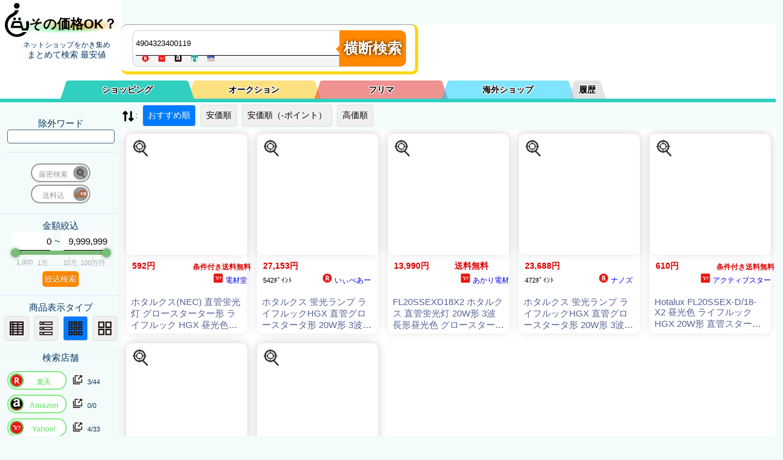

--- FILE ---
content_type: text/html; charset=utf-8
request_url: https://kaimono.benzo.jp/4904323400119.html
body_size: 30487
content:
<!DOCTYPE html> <html lang="ja"> <head> <meta charset="UTF-8"> <meta name="viewport" content="width=device-width, initial-scale=1.0"> <!-- プレコネクト --> <link href="//item-shopping.c.yimg.jp" rel="preconnect"> <link href="//thumbnail.image.rakuten.co.jp" rel="preconnect"> <link href="//m.media-amazon.com" rel="preconnect"> <!-- <link href="//img1.kakaku.k-img.com" rel="preconnect"> --> <!-- プレJSON --> <link rel="preload" href="./0900/json/rakuten.php?keyword=4904323400119&sortid=0&MinPrice=0&MaxPrice=9999999&souryou=false&NGKeyword=&category=0&ItemPage=1" as="fetch" crossorigin="anonymous"><link rel="preload" href="./0900/json/yahoo_s.php?keyword=4904323400119&sortid=0&MinPrice=0&MaxPrice=9999999&souryou=false&NGKeyword=&category=0&ItemPage=1" as="fetch" crossorigin="anonymous"><link rel="preload" href="./0900/json/amazon.php?keyword=4904323400119&sortid=0&MinPrice=0&MaxPrice=9999999&souryou=false&NGKeyword=&category=0&ItemPage=1" as="fetch" crossorigin="anonymous"><link rel="preload" href="./0900/json/etc_vc.php?keyword=4904323400119&sortid=0&MinPrice=0&MaxPrice=9999999&souryou=false&NGKeyword=&category=0&ItemPage=1" as="fetch" crossorigin="anonymous"><link rel="preload" href="//benzo.xsrv.jp/kakakucom/kakakucom_json.php?keyword=4904323400119&sortid=0&MinPrice=0&MaxPrice=9999999&souryou=false&NGKeyword=&category=0&ItemPage=1" as="fetch" crossorigin="anonymous"> <!-- noindex 13--> <title>4904323400119の最安をネットショップ から 横断検索。　　～価格比較の[その価格OK？]～</title> <!-- SEO関連のメタタグ --> <meta name="description" content="4904323400119を、ネットショップ総ざらいに検索！　最安値もレア商品も見つかります"> <meta name="keywords" content="4904323400119,価格比較,横断検索,最安値,まとめ検索,最安値検索,商品一括検索"> <!-- URL正規化 --> <link rel="canonical" href="https://kaimono.benzo.jp/4904323400119.html"> <!-- スタイルシートのリンク　※※行頭が　＜link rel="stylesheet"　で始まる奴は削除対象なので注意　all.cssに置き換わる --> <style type="text/css"> :root{--color1:#DB0000;--color1_d:#F80;--color1_a:#DB0000;--color2:#576396;--color3:#50667f;--color4:#41afa5;--color5:#dbebfa;--colorBG2:#222222;--tab-color:var(--colorBG2);--active-tab-color:#93A4A4;--color_BTN:var(--color1_d);--color_BTN2:linear-gradient(var(--color2),var(--color3));--color_G1:linear-gradient(#8EF5D5,#5FC2F5);--color_G2:linear-gradient(#0a0a0a, #b9ecee);--colorBG1:#fbfeff;--colorBG3:#59626a;--colorBG4:#ced7df;--colorBG5:#eff3f6;--colorBG6:#f4f7f9;--colorBG7:#F0F0F0;--colorRed:rgb(213, 54, 10);--fontSize:23.083;--Select1:48,207,192;--Select2:251,193,0;--Select3:222,40,39;--Select4:0,204,255;--Select5:200,200,200;--Select1_A:rgba(var(--Select1), 1);--Select2_A:rgba(var(--Select2), 1);--Select3_A:rgba(var(--Select3), 1);--Select4_A:rgba(var(--Select4), 1);--Select5_A:rgba(var(--Select5), 1);--Select1_B:rgba(var(--Select1), 0.5);--Select2_B:rgba(var(--Select2), 0.5);--Select3_B:rgba(var(--Select3), 0.5);--Select4_B:rgba(var(--Select4), 0.5);--Select5_B:rgba(var(--Select5), 0.5);--Select1_C:rgba(var(--Select1), 0.05);--Select2_C:rgba(var(--Select2), 0.05);--Select3_C:rgba(var(--Select3), 0.05);--Select4_C:rgba(var(--Select4), 0.05);--Select5_C:rgba(var(--Select5), 0.05)}body{overflow:scroll}@media screen and (max-width:900px){:root{--sideWidth:0}}test{background-color:#b3ff5d;color:#30cfc0}a:visited{color:green}.hidden{display:none!important}#sidebar .col{padding:10px 0 14px 0;border-bottom:1px solid var(--color5)}html{font-size:15px}#stb_l4,#stb_l5,#stb_l6,#stb_l7,#stb_l8{display:none}.ShopSelect{overflow:hidden;height:2.6rem}#ShopA_SelectW,#ShopF_SelectW,#ShopI_SelectW{display:none}.Shop_SelectW{text-align:left;padding:10px 0 5px 10px}.ShopSSu{display:inline-block;line-height:1.2rem;font-size:.7rem}h1{background-image:linear-gradient(to right,rgba(255,255,255,1) 0,rgba(255,255,255,0) 20%,rgba(255,255,255,0) 80%,rgba(255,255,255,1) 100%),linear-gradient(180deg,rgba(255,255,255,1) 0,rgba(255,255,255,1) 60%,rgba(255,255,255,0) 80%,rgba(255,255,255,0) 90%,rgba(255,255,255,1) 100%),radial-gradient(at 78% 56%,#f09c02 0,transparent 50%),radial-gradient(at 56% 21%,hsla(38,81%,71%,1) 0,transparent 50%),radial-gradient(at 1% 95%,hsla(291,100%,99%,1) 0,transparent 50%),radial-gradient(at 14% 65%,hsla(129,89%,76%,1) 0,transparent 50%),radial-gradient(at 58% 58%,hsla(11,78%,75%,1) 0,transparent 50%),radial-gradient(at 31% 19%,hsla(73,62%,71%,1) 0,transparent 50%),radial-gradient(at 17% 45%,hsla(66,60%,66%,1) 0,transparent 50%),radial-gradient(at 92% 14%,hsla(78,86%,75%,1) 0,transparent 50%),radial-gradient(at 47% 94%,hsla(140,95%,62%,1) 0,transparent 50%),radial-gradient(at 23% 55%,hsla(216,62%,78%,1) 0,transparent 50%)}#h1a{display:flex;align-items:center;justify-content:center;text-align:center;border:none;text-decoration:none;color:#000;z-index:11}#h1_sub{padding:10px 0;margin-left:20px}.logo_icon{margin-top:-10px;display:inline-block;width:40px;height:80px;margin-bottom:-20px}.logo_name{font-size:22px;margin-top:25px;vertical-align:middle}.button-group{display:inline-flex;flex-direction:row}.button-group input[type=radio]{display:none}.button-group label{background-color:#f0f0f0;color:#000;padding:8px;margin:4px;text-align:center;border:1px solid #ddd;cursor:pointer}.button-group input[type=radio]:checked+label{background-color:#007bff;color:#fff}#view_list{margin:0}#sortselect{display:none}.sortbtn{border-radius:4px}@media (max-width:600px){#sortlist{display:none}#sortselect{display:inline-block}}.rate-wrap{font-size:.7rem;display:flex;align-items:center;padding:5px}.rate{position:relative;display:inline-block;width:calc((var(--max-stars) * 1em));height:.9em;padding:0 4px;z-index:5}.rate::after,.rate::before{position:absolute;display:inline-block;top:0;height:1.1em;line-height:1.1em}.rate::before{content:"★★★★★★★★★★★★★★★★★★★★★★★★";overflow:hidden;color:#c4c4c4;width:calc(var(--max-stars) * 1em);z-index:6}.rate::after{content:"★★★★★★★★★★★★★★★★★★★★★★★★";overflow:hidden;width:calc((var(--max-stars) * 1em)/ var(--max-stars) * var(--score));color:#ffb906;z-index:7}.icons{width:1.5rem;height:1.5rem;line-height:1.5rem;vertical-align:middle}.tab-label{color:#000;text-shadow:1px 1px 1px #fff,-1px 1px 1px #fff,1px -1px 1px #fff,-1px -1px 1px #fff,1px 0 1px #fff,0 1px 1px #fff,-1px 0 1px #fff,0 -1px 1px #fff;text-align:center;order:-1;position:relative;z-index:1;cursor:pointer;flex:1;font-weight:700;line-height:30px;height:0;padding:0;border-bottom:30px solid #bacfda;border-left:10px solid transparent;border-right:10px solid transparent;border-radius:1rem 1rem 0 0}.tab1{border-color:var(--Select1_B)}.tab2{border-color:var(--Select2_B)}.tab3{border-color:var(--Select3_B)}.tab4{border-color:var(--Select4_B)}.tab5{border-color:var(--Select5_B);width:3rem;max-width:3em}#tab1:checked~.tab1{border-color:var(--Select1_A)}#tab2:checked~.tab2{border-color:var(--Select2_A)}#tab3:checked~.tab3{border-color:var(--Select3_A)}#tab4:checked~.tab4{border-color:var(--Select4_A)}#tab5:checked~.tab5{border-color:var(--Select5_A)}.tab-label:not(:last-of-type){margin-right:-10px}#tab1:checked~.tab1,#tab2:checked~.tab2,#tab3:checked~.tab3,#tab4:checked~.tab4,#tab5:checked~.tab5,.tab1,.tab2,.tab3,.tab4,.tab5{border-left:10px solid transparent;border-right:10px solid transparent}#tab1:checked~.tab1,#tab2:checked~.tab2,#tab3:checked~.tab3,#tab4:checked~.tab4,#tab5:checked~.tab5{z-index:100}.tab-content{width:100%;height:0;overflow:hidden;opacity:0}.tab-switch:checked+.tab-label+.tab-content{height:auto;overflow:auto;padding:15px 0 0 0;opacity:1;transition:.5s opacity}.tab-wrap:after{content:'';width:100%;height:1px;background-color:var(--active-tab-color);display:block;order:-1}.tab-switch{display:none}.sh_p_w{width:calc(100% - 7rem - 10rem);display:inline-block}#filter{display:block;width:455px;height:58px;padding:10px 10px 10px 20px;margin:10px auto 10px var(--sideWidth);border-radius:10px;box-shadow:0 1px 1px rgba(0,0,0,.4) inset,0 1px 0 rgba(255,255,255,.2);border-bottom:5px solid gold;border-right:5px solid gold}#filterInBox{display:inline-block;width:340px;border:1px solid #cecece;border-radius:10px 0 0 10px;margin-left:-2px;background-color:#f5f5f5;float:left}#filter .keyword{width:340px;height:20px;padding:10px 5px;float:left;font:bold 15px;border:0;border-radius:10px 0 0 0;box-shadow:0 6px 0 -5px #0d0d0d;z-index:100}.search-history{border:1px solid #ccc;display:none;z-index:1000;background-color:#fff;width:340px}.search-history .history-item{padding:5px;cursor:pointer}.search-history .history-item:hover{background-color:#f0f0f0}#keyword:focus+.search-history{display:block}#Exclusion_Keyword{border-radius:4px;border:1px solid var(--color3);padding:3px}.ShST{cursor:default}#ST{content:" ";display:inline-block;height:15px;width:340px;padding-left:9px;font-size:.8em;color:var(--color2);overflow:hidden}#Sh_button{overflow:visible;position:relative;float:left;border:0;padding:0;cursor:pointer;height:60px;width:110px;font:bold 15px/40px;font-size:24px;color:#fff;font-weight:600;text-transform:uppercase;background:var(--color1_d);border-radius:0 10px 10px 0;text-shadow:0 0 5px rgba(0,0 ,0,.9);-webkit-border-radius:0 10px 10px 0;-moz-border-radius:0 10px 10px 0}#Sh_button2{padding:4px;color:#fff;border:0;cursor:pointer;background:var(--color1_d);text-shadow:0 -1px 0 rgba(0,0 ,0,.3);border-radius:5px}#filter button:hover{background:var(--color1_a)}#filter button:active,#filter button:focus{background:var(--color1_a)}#filter button:before{content:'';position:absolute;border-width:8px 8px 8px 0;border-style:solid solid solid none;border-color:transparent var(--color1_d) transparent;top:23px;left:-6px}#filter button:hover:before{border-right-color:var(--color1_a)}#filter button:focus:before{border-right-color:var(--color1_a)}#filter button::-moz-focus-inner{border:0;padding:0}.ShopLoadIco{vertical-align:bottom;width:1.3rem;height:1.3rem;margin-left:.3rem;display:none;float:right}#mode5_goukei{display:none}.mode_msg{color:var(--color1);font-size:x-small}#exc_keyword_w{display:block;margin:6px}.slider_box{display:inline-block;width:11rem;height:4rem;top:1px;clear:both;position:relative;z-index:1}#kin_max,#kin_min{padding:0 .2rem;box-shadow:0 6px 0 -5px #0d0d0d;height:2rem;position:relative;font-size:1rem;text-align:right;display:inline-block;z-index:4;border-radius:7px 7px 0 0}#kin_min{width:4.1rem}#kin_max{width:4.9rem}.slider_body{margin:-2.1rem 0 0 0;width:100%;height:2rem;display:flex}.slider_box .slider{width:100%;height:100%;top:2rem;display:inline-block;flex-direction:column;justify-content:flex-start;align-items:center;position:relative;right:0;z-index:5}.inner100,.slider_box .slider_memori{width:100%;height:2rem}.inner100{position:relative}.slider_box #item_kin_max,.slider_box #item_kin_min,.slider_box .memori,.slider_box .memoriA{position:absolute;text-align:center;width:10rem;text-shadow:1px 1px 1rem #eee,-1px -1px 1rem #eee,0 0 1rem #eee}.slider_box #item_kin_min{left:calc(10% - 5rem + 4px);font-size:1.3rem;z-index:2}.slider_box #item_kin_max{left:calc(90% - 5rem - 5px);font-size:1.3rem;z-index:2}.slider_box .memoriA{color:#aaa;font-size:.75rem;top:1rem}.slider_box .slider{margin-top:5px}.slider_box .track{position:relative;width:100%;height:.5rem;margin-top:-.2rem;background-color:#bdc3c7;border-radius:.5rem;cursor:pointer}.slider_box .range{position:absolute;top:-0rem;height:.5rem;bottom:0;left:0;right:0;background-color:#78bd78;border-radius:.5rem}.slider_box .thumb{position:absolute;top:0;transform:translateY(-.25rem);width:1rem;height:1rem;background-color:#78bd78;border-radius:50%;box-shadow:0 0 4px rgba(0,0,0,.2);box-shadow:0 0 5px 1px rgba(43,43,50,.3);cursor:ew-resize}.slider_box .left{left:0;cursor:pointer}.slider_box .right{right:0;cursor:pointer}.slider_box input{width:calc(100%);position:absolute;border:none;left:0}.input_joint{margin-left:-.1rem;margin-right:-.2rem}.slider_box #input-left,.slider_box #input-right{width:calc(100%);top:-1rem;cursor:col-resize;position:absolute;border:none;pointer-events:none;z-index:10;appearance:none;opacity:0;pointer-events:none;cursor:col-resize}.slider_box input::-webkit-slider-thumb{pointer-events:all;appearance:none;background-color:red;width:2.5rem;height:1.5rem}.hai{background-color:#eee}.slider_box #item_kin_max::after,.slider_box #item_kin_min::after,.slider_box .memori::after,.slider_box .memoriA::after{content:"";display:inline-block;width:1px;height:.6rem;background-color:#d8e5e1;position:absolute;top:0;right:50%}.slider_box .memoriA::after{height:1.6rem;top:-1rem;width:1px}.slider_box .left::before,.slider_box .right::after{display:none;position:relative;content:attr(data-item);background-color:#fff;font-size:12px;padding:0 0 .5rem 0;height:1.2rem;width:100%;z-index:1;border-radius:1rem 1rem 1rem 1rem;opacity:1;top:1rem;vertical-align:middle;text-align:center}.switchArea{display:inline-block;margin:2px;padding-left:0;line-height:1.4em;letter-spacing:0;text-align:center;font-size:1.3em;position:relative;width:5em}.switchArea input[type=checkbox]{display:none}.switchArea label{display:block;box-sizing:border-box;border:2px solid #999;border-radius:1.5em;cursor:pointer;background:#fff}.switchArea input[type=checkbox]:checked+label{border-color:#85e985}.switchArea label span{font-size:.6em;line-height:.7em;top:0}.switchArea label span{position:relative;padding:0;left:-1em;color:#999}.switchArea input[type=checkbox]:checked+label span{position:relative;padding:0;left:1em;color:#85e985;font-weight:700}.switchArea .swImg{position:absolute;width:1.2em;height:1.2em;background:#999;top:4px;left:-4px;border-radius:1em;transition:.2s;transform:translateX(3.8em);pointer-events:none;overflow:hidden}.switchArea .swImg .f_icon{width:1em;height:1em;top:-1em;margin-top:2px;border-radius:50%;-webkit-filter:grayscale(50%);-moz-filter:grayscale(50%);-ms-filter:grayscale(50%);-o-filter:grayscale(50%);filter:grayscale(50%)}.switchArea input[type=checkbox]:checked~.swImg{transform:translateX(0);background:#61c359;left:4px}.switchArea input[type=checkbox]:checked~.swImg .f_icon{-webkit-filter:grayscale(0);-moz-filter:grayscale(0);-ms-filter:grayscale(0);-o-filter:grayscale(0);filter:grayscale(0);background-color:#fff}#ST .f_icon{height:1em;min-width:1rem;max-width:1.6rem}.goukei{text-align:center;height:1rem;display:block;margin:5px}.description1{display:none;position:absolute;padding:.7rem;font-size:1rem;line-height:1.2rem;color:#000;border-radius:5px;background:gold;width:10rem;margin-top:0;margin-left:-25px;font-weight:700;z-index:2}.description1:before{content:"";position:absolute;top:5px;right:calc(100% - 2px);border:14px solid transparent;border-top:15px solid gold;transform:rotateZ(90deg)}.janchk:hover .description1{display:inline-block;top:0;left:80px}.switchArea:hover .description1{display:inline-block;top:-2rem;left:10rem;width:24rem;z-index:1100}#SearchComplete,#nowLoading{display:none;align-items:center;justify-content:center;height:200px}#nowLoading{display:flex;flex-direction:column;align-items:center;justify-content:center;bottom:1px;z-index:1000;background:#fff;text-align:center}#nowLoading_txt{display:block}#nowLoading_Genmitu{display:block}.top-row{display:flex;align-items:center}#nowLoading .loader{border:4px solid #f3f3f3;border-top:4px solid #3498db;border-radius:50%;width:40px;height:40px;animation:spin 2s linear infinite}@keyframes spin{0%{transform:rotate(0)}100%{transform:rotate(360deg)}}#nowLoading .text{margin-top:10px;text-align:center;font-size:14px}.cf:after,.cf:before{content:"";display:table}.cf:after{clear:both}.cf{zoom:1}@media screen and (max-width:500px){.tab-label{font-size:.65rem}}@media screen and (max-width:450px){#filter{transform:scale(.75);transform-origin:top left;margin-bottom:-12px!important}#filterInBox{width:300px}#nav2{top:107px!important}}@media screen and (max-width:350px){.tab-label{font-size:.65rem;line-height:1rem}} :root{--sideWidth:200px}*{margin:0;padding:0}.small{font-size:smaller}body,html{position:relative;min-height:100%}#mainW{height:100%;padding-bottom:50px}body{font-size:14px;font-family:"Helvetica Neue",Arial,"Hiragino Kaku Gothic ProN","Hiragino Sans","BIZ UDPGothic",Meiryo,sans-serif;-webkit-text-size-adjust:100%}.main{background:#fff;margin-left:var(--sideWidth)}#main p{margin-bottom:1em;line-height:1.9}#nav2{position:sticky;top:129px;z-index:100}#svgs{display:none}#global-head{position:sticky;top:0;color:#033560;width:var(--sideWidth);text-align:center;z-index:102}#tab-wrap{display:flex;position:relative;flex-wrap:wrap;margin:10px auto 0 calc(var(--sideWidth)/ 2);max-width:900px;z-index:10}#sidebar{font-size:15px;padding-top:10px;width:var(--sideWidth);height:100%;position:fixed;color:#033560;text-align:center;z-index:100}#nav1{margin-top:-80px;top:0;position:sticky;background-color:#fff;border-bottom-width:6px;border-bottom-style:solid;border-bottom-color:var(--Select1_A);z-index:101}#global-nav a{color:#033560;text-decoration:none;display:block;padding:15px 0;-moz-transition:background-color .3s linear;-webkit-transition:background-color .3s linear;transition:background-color .3s linear}#nav-toggle{display:none;position:absolute;top:5px;right:5px;height:32px;background-color:rgba(255,255,255,.6)}#nav-toggle>div{position:relative;width:32px}#nav-toggle span{width:100%;height:4px;left:0;display:block;background:#033560;position:absolute;-webkit-transition:.35s ease-in-out;-moz-transition:.35s ease-in-out;transition:.35s ease-in-out}#nav-toggle span:nth-child(1){top:0}#nav-toggle span:nth-child(2){top:11px}#nav-toggle span:nth-child(3){top:22px}#overlay{display:none;position:fixed;background:rgba(0,0,0,.6);width:100%;height:100%;top:0;left:0;right:0;bottom:0}footer{display:block;position:sticky;top:100vh;width:100%;margin-top:-40px;background:#4a3}#AllRightsReserved{float:right}@media screen and (max-width:900px){.main{margin-left:0}#global-head{width:calc(100% - 20px);padding:0 10px;display:-webkit-flex;display:flex;z-index:10}.ShST{cursor:pointer}#nav1{margin-top:0;z-index:1000}#tab-wrap{margin:5px auto 0 20px;font-size:small}#sidebar{display:none;position:absolute;right:-300px;top:0;height:100%;width:300px;color:#333;background:#f5f5f5;-webkit-transition:.35s ease-in-out;transition:.35s ease-in-out}#global-nav .sub-menu-head:after,#global-nav .sub-menu-nav{display:none}#nav-toggle{display:block;position:fixed;top:5px;right:5px}.open{overflow:hidden}.open #overlay{display:block}.open #sidebar{display:block;position:fixed;-webkit-transform:translate3d(-300px,0,0);transform:translate3d(-300px,0,0)}.open #nav-toggle span:nth-child(1){top:11px;-webkit-transform:rotate(45deg);-moz-transform:rotate(45deg);transform:rotate(45deg)}.open #nav-toggle span:nth-child(2){width:0;left:50%}.open #nav-toggle span:nth-child(3){top:11px;-webkit-transform:rotate(-45deg);-moz-transform:rotate(-45deg);transform:rotate(-45deg)}#overlay{z-index:200}#sidebar{z-index:1000}#nav-toggle{z-index:1100}#filter{position:relative;padding:10px 10px 5px 20px;margin:10px auto 10px 10px;z-index:100}#h1_sub{padding:10px 0;margin-top:20px}}@media screen and (max-width:400px){#sidebar{right:-200px;width:200px;padding-top:60px}.open #sidebar{-webkit-transform:translate3d(-200px,0,0);transform:translate3d(-200px,0,0)}} .f_icon{height:1rem;min-width:1rem;max-width:1.6rem}.I_Shop{display:flex;align-items:center}.I_Shop .S_item_Shop{display:inline-flex;align-items:center}h3{font-weight:100}.I_Title_A{color:var(--color2);text-decoration:none}.sold{width:30%;height:30%;position:absolute;z-index:12}.A{position:relative}.A .col{position:relative;display:flex;align-items:flex-start;gap:10px;box-shadow:0 0 15px rgba(0,0,0,.1);margin:8px}.A .I_Kin_Etc_W,.A .I_Title_W{flex-grow:1;display:flex;flex-direction:column;align-items:flex-start;gap:5px}.A .I_Kin_Etc_W{flex-grow:0;flex-basis:7rem;flex-shrink:0;padding:10px}.A .I_Kin{font-weight:700;color:var(--color1);padding:0 0 10px 0;width:100%}.A .I_souryou{width:100%;font-weight:700;color:var(--color1)}.A .janchk{position:absolute;top:5px;left:-205px;width:2.5rem;height:2.5rem;z-index:11;display:flex;background:#fff;border-radius:20px}.A .I_Img_WW{position:relative;flex:0 0 30vw;width:30vw;height:30vw;max-width:200px;max-height:200px;overflow:hidden;border-radius:10px;box-shadow:0 0 15px rgba(0,0,0,.1)}.A .I_Img_bk{position:absolute;top:0;left:0;width:100%;height:100%;background-size:100% 100%;filter:blur(20px);z-index:1}.A .I_Img{position:relative;width:100%;height:100%;object-fit:contain;z-index:10;opacity:.85}.A .I_Title{display:inline-block;margin:5px}.A .I_Kin_Etc_W{position:relative;height:180px}.A .I_Shop{font-size:.8rem;position:absolute;bottom:40px}.A .rate-wrap{position:absolute;bottom:10px}.A .I_Title_W{position:relative;flex-grow:1;height:180px;display:flex;flex-direction:column;align-items:flex-start;overflow:hidden;gap:5px;padding:10px}.A .I_subTitle{position:absolute;bottom:0;margin-bottom:10px;display:-webkit-box;-webkit-line-clamp:3;-webkit-box-orient:vertical;overflow:hidden;text-overflow:ellipsis;background-color:#e9e9e9;padding:15px 20px 0 15px;width:calc(100% - 50px);border-bottom:15px solid #e9e9e9}@media screen and (max-width:450px){:root{--W_width:450}}@media screen and (max-width:430px){:root{--W_width:430}}@media screen and (max-width:410px){:root{--W_width:410}}@media screen and (max-width:390px){:root{--W_width:390}}@media screen and (max-width:370px){:root{--W_width:370}}@media screen and (max-width:350px){:root{--W_width:350}}@media screen and (max-width:330px){:root{--W_width:330}}@media screen and (max-width:310px){:root{--W_width:310}}@media screen and (max-width:290px){:root{--W_width:290}}@media screen and (max-width:270px){:root{--W_width:270}}@media screen and (max-width:250px){:root{--W_width:250}}@media screen and (max-width:450px){.B #mode1,.B #mode2,.B #mode3,.B #mode4,.B #mode5{display:flex;flex-wrap:wrap;gap:10px;align-items:stretch}.B .col{transform:scale(calc(var(--W_width)/ 250 / 2));transform-origin:top left;width:200px;height:330px;gap:10px;box-shadow:0 0 15px rgba(0,0,0,.1);margin:8px;margin:0 calc(-200px + ((var(--W_width)/ 250 / 2) * 200px)) calc(-300px + ((var(--W_width)/ 250 / 2) * 300px)) 0!important}}.B #mode1,.B #mode2,.B #mode3,.B #mode4,.B #mode5{display:flex;flex-wrap:wrap;gap:10px;align-items:stretch}.B .col{width:200px;height:330px;gap:10px;box-shadow:0 0 15px rgba(0,0,0,.1);margin:8px;border-radius:10px}.B .I_Kin_Etc_W,.B .I_Title_W{flex-grow:1;flex-direction:column;align-items:flex-start;gap:5px}.B .I_Kin_Etc_W{position:relative;width:200px;padding:10px}.B .I_Kin,.B .I_souryou{display:inline-block;width:50%;box-sizing:border-box;font-weight:700;color:var(--color1);white-space:nowrap;overflow:hidden;text-overflow:ellipsis}.B .janchk{position:absolute;top:-195px;left:5px;width:2.5rem;height:2.5rem;z-index:2;display:flex;background:#fff;border-radius:20px}.B .I_Point{display:inline-block;font-size:.7rem;width:70px}.B .I_Shop{display:inline-block;width:120px;text-align:right;font-size:.8rem}.B #mode2 .I_Shop{display:inline-block;width:50px;text-align:right;font-size:.8rem}.B .EndTime{display:inline-block;width:130px}.B .rate-wrap{display:block;width:120px;margin:0;z-index:10;position:absolute;top:-1.4rem;height:1rem;right:20px;background-color:rgba(255 ,255 ,255 ,.8);border-radius:5px;padding:3px}.B .I_Img_WW{position:relative;width:200px;height:200px;max-width:200px;max-height:200px;overflow:hidden;border-radius:10px;box-shadow:0 0 15px rgba(0,0,0,.1)}.B .I_Img_bk{position:absolute;top:0;left:0;width:100%;height:100%;background-size:100% 100%;filter:blur(20px);z-index:1}.B .I_Img{position:relative;width:100%;height:100%;object-fit:contain;z-index:2;opacity:.85}.B .I_Title{display:inline-block;font-size:1rem;margin:8px 8px 0 8px;display:-webkit-box;-webkit-line-clamp:3;-webkit-box-orient:vertical;overflow:hidden;text-overflow:ellipsis}.B .I_Title_W{position:relative;flex-grow:1;height:200px;display:flex;flex-direction:column;align-items:flex-start;overflow:hidden}.B .I_subTitle{display:none}.C #mode1,.C #mode2,.C #mode3,.C #mode4,.C #mode5{display:flex;flex-wrap:wrap;gap:10px;align-items:stretch}.C .col{width:300px;height:430px;gap:10px;box-shadow:0 0 15px rgba(0,0,0,.1);margin:8px;border-radius:10px}.C .I_Kin_Etc_W,.C .I_Title_W{flex-grow:1;flex-direction:column;align-items:flex-start;gap:5px}.C .I_Kin_Etc_W{position:relative;width:280px;padding:10px}.C .I_Kin,.C .I_souryou{display:inline-block;width:50%;box-sizing:border-box;font-weight:700;color:var(--color1);white-space:nowrap;overflow:hidden;text-overflow:ellipsis}.C .I_Point{display:inline-block;font-size:.7rem;width:100px}.C .I_Shop{display:inline-block;width:120px;text-align:right;font-size:.8rem}.C #mode2 .I_Shop{display:inline-block;width:50px;text-align:right;font-size:.8rem}.C .EndTime{display:inline-block;width:130px}.C .rate-wrap{display:block;width:120px;margin:0;z-index:10;position:absolute;top:-1.1rem;height:1rem;right:0;background-color:rgba(255 ,255 ,255 ,.6);border-radius:5px;padding:3px}.C .janchk{position:absolute;top:-295px;left:5px;width:2.5rem;height:2.5rem;z-index:2;display:flex;background:#fff;border-radius:20px}.C .I_Img_WW{position:relative;width:300px;height:300px;max-width:300px;max-height:300px;overflow:hidden;border-radius:10px;box-shadow:0 0 15px rgba(0,0,0,.1)}.C .I_Img_bk{position:absolute;top:0;left:0;width:100%;height:100%;background-size:100% 100%;filter:blur(20px);z-index:1}.C .I_Img{position:relative;width:100%;height:100%;object-fit:contain;z-index:2;opacity:.85}.C .I_Title{display:inline-block;font-size:1rem;margin:8px 8px 0 8px;display:-webkit-box;-webkit-line-clamp:3;-webkit-box-orient:vertical;overflow:hidden;text-overflow:ellipsis}.C .I_Title_W{position:relative;flex-grow:1;height:300px;display:flex;flex-direction:column;align-items:flex-start;overflow:hidden}.C .I_subTitle{display:none}@media screen and (max-width:900px){.D .col{width:calc(100vw - 50px)!important}}.D{position:relative}.D .col{position:relative;align-items:flex-start;gap:10px;box-shadow:0 0 15px rgba(0,0,0,.1);margin:8px;min-height:5rem;width:calc(100vw - 250px);overflow:hidden}.D .col{display:flex;align-items:center}.D .I_Img_WW{position:relative;flex:0 0 50px;width:50px;height:50px;max-width:50px;max-height:50px;overflow:hidden;border-radius:10px;box-shadow:0 0 15px rgba(0,0,0,.1)}.D .I_Img_bk{position:absolute;top:0;left:0;width:100%;height:100%;background-size:100% 100%;filter:blur(20px);z-index:1}.D .I_Img{position:relative;width:100%;height:100%;object-fit:contain;z-index:10;opacity:.85}.D .I_Shop{position:absolute;display:inline;right:30px;bottom:4px;font-size:.7rem;width:120px;overflow:hidden;height:1rem;z-index:11}.D .rate-wrap{position:absolute;left:0;bottom:-3px;width:120px;min-width:120px;z-index:10;background-color:#fff}.D .I_Kin_Etc_W,.D .I_Title_W{display:flex;justify-content:flex-start;gap:10px}.D .I_Kin_Etc_W{width:10rem}.D .EndTime{display:block;position:absolute;left:60px;bottom:5px}.D .I_Kin{font-weight:700;color:var(--color1);font-size:1rem;width:6em;min-width:6em;top:0;text-align:right;padding-right:3px;border-right:1px solid #e9e9e9}.D .I_souryou{font-weight:700;color:var(--color1);font-size:small;width:4em;min-width:4em}.D .Product__icon{display:block}.D .I_Point{position:absolute;left:70px;bottom:.5rem;font-size:.7rem;width:80px;min-width:80px;text-align:right}.D .janchk{position:absolute;top:5px;left:50px;width:2.5rem;height:2.5rem;z-index:11;display:flex;background:#fff;border-radius:20px}.D .I_Title{border-left:1px solid #e9e9e9;padding-left:4px;width:calc(100vw - (100vw - 50rem) - 18rem)}.D .I_subTitle{border-left:1px solid #e9e9e9;padding-left:4px;display:-webkit-box;-webkit-line-clamp:4;-webkit-box-orient:vertical;overflow:hidden;text-overflow:ellipsis;width:calc(100vw - 50rem);min-width:calc(100vw - 65rem);max-width:calc(100vw - 65rem);margin-left:auto;margin-right:0;font-size:small;position:absolute;right:0;top:0}.hitWord1{background:linear-gradient(transparent 0,#ff6 0)}.hitWord2{background:linear-gradient(transparent 0,#85ff66 0)}.hitWord3{background:linear-gradient(transparent 0,#ffe366 0)}.hitWord4{background:linear-gradient(transparent 0,#66e0ff 0)}.hitWord5{background:linear-gradient(transparent 0,#66adff 0)}.hitWord6{background:linear-gradient(transparent 0,#8aff66 0)}.hitWord7{background:linear-gradient(transparent 0,#66faff 0)}.hitWord8{background:linear-gradient(transparent 0,#fa66ff 0)}.hitWord9{background:linear-gradient(transparent 0,#ba66ff 0)}.hitWord10{background:linear-gradient(transparent 0,#fc9494 0)} </style> </head> <body> <!-- ヘッダー --> <header id="global-head"> <h1><a href="https://kaimono.benzo.jp/" class="CL" id="h1a" target="_top"> <svg class="logo_icon"><use xlink:href="#logo_icon" ></use></svg> <span class="logo_name">その価格OK？</span> </a> </h1> <p id="h1_sub"><span class="small">ネットショップをかき集め</span> <br>まとめて検索 最安値 </p> </header> <!-- トグルメニューボタン --> <div id="nav-toggle"> <div> <span></span> <span></span> <span></span> </div> </div> <!-- 検索コントロールと　セレクトタブ --> <nav id="nav1"> <div id="filter"> <div id="filterInBox"> <!-- 検索ボックス --> <input type="text" name="keyword" id="keyword" class="keyword" inputmode="search" value="4904323400119" aria-label="商品キーワードを入力してください" placeholder="商品キーワードを入力してください" tabindex="0" autocomplete="off"/> <div id="searchHistory" class="search-history"></div> <div id="ST"></div> </div> <label> <button type="submit" id="Sh_button">横断検索</button> </label> </div> <!-- 検索対象　セレクト　タブ --> <div id="tab-wrap"> <input id="tab1" type="radio" name="tab" class="tab-switch" checked="checked"><label class="tab-label tab1" for="tab1">ショッピング</label> <input id="tab2" type="radio" name="tab" class="tab-switch"><label class="tab-label tab2" for="tab2">オークション</label> <input id="tab3" type="radio" name="tab" class="tab-switch"><label class="tab-label tab3" for="tab3">フリマ</label> <input id="tab4" type="radio" name="tab" class="tab-switch" ><label class="tab-label tab4" for="tab4" >海外ショップ</label> <input id="tab5" type="radio" name="tab" class="tab-switch" ><label class="tab-label tab5 tab_rireki" for="tab5">履歴</label> </div> </nav> <!-- サイドバー --> <aside id="sidebar"> <nav id="global-nav"> <div id="exc_keyword_w" class="col"> 除外ワード<input type="text" id="Exclusion_Keyword"> </div> <div class="col"> <!-- 厳密検索 --> <div class="switchArea "> <input type="checkbox" id="genmitu" > <label for="genmitu"><span>厳密検索</span></label> <div class="swImg"><svg class="f_icon" ><use xlink:href="#sh_plus"></use></svg></div> <div class="description1">検索ワードが存在しない商品を除外する（目的外商品が多く現れるときなどにお勧め）</div> </div> <!-- 送料込み --> <div class="switchArea "> <input type="checkbox" id="sou_ryou" > <label for="sou_ryou"><span>送料込</span></label> <div class="swImg"><svg class="f_icon"><use xlink:href="#souryou"></use></svg></div> </div> <!-- --> <div class="switchArea" id="switch_hanbai" style="display: none;"> <input type="checkbox" id="hanbai" checked> <label for="hanbai"><span>販売中商品</span></label> <div class="swImg"><svg class="f_icon"><use xlink:href="#niko_mu-"></use></svg></div> </div> </div> <!-- 金額スライダー --> <div class="slider_box col">金額絞込 <div class="slider_input_box"> <input type="text" id="kin_min" name="kin_min" class="Kin" value="0" step="1" min="0" max="99999999" inputmode="numeric"> <span class="input_joint">~</span> <input type="text" id="kin_max" name="kin_max" class="Kin" value="99,999,999" step="1" min="0" max="99999999" inputmode="numeric"> </div> <div class="slider_body"> <div class="slider"> <input type="range" id="input-left" min="0" max="99999999" value="0" /> <input type="range" id="input-right" min="0" max="99999999" value="99999999" /> <div class="track" id="slider_track"> <div class="range"></div> <div class="thumb left"></div> <div class="thumb right"></div> </div> </div> </div> <div class="slider_memori"> <div class="inner100" id="Memori_inner"> <div id="item_kin_min"></div> <div id="item_kin_max"></div> </div> </div> </div> <div class="col"> <button type="submit" id="Sh_button2">絞込検索</button> </div> <!--　表示形式ボタン --> <div class="col"> <div>商品表示タイプ</div> <group id="view_list" class="button-group"> <input type="radio" name="view" id="viewbtn0" class="viewbtn_r" value="D"><label for="viewbtn0" class="sortbtn"> <svg class="icons" id="list_ico"><use xlink:href="#list_table"></use></svg> </label> <input type="radio" name="view" id="viewbtn1" class="viewbtn_r" value="A"><label for="viewbtn1" class="sortbtn"> <svg class="icons" id="list_ico"><use xlink:href="#list"></use></svg> </label> <input type="radio" name="view" id="viewbtn2" class="viewbtn_r" value="B" checked><label for="viewbtn2" class="sortbtn"> <svg class="icons" id="tile_ico"><use xlink:href="#tile9"></use></svg> </label> <input type="radio" name="view" id="viewbtn3" class="viewbtn_r" value="C"><label for="viewbtn3" class="sortbtn"> <svg class="icons" id="tile_ico"><use xlink:href="#tile4"></use></svg> </label> </group> </div> </nav> <!-- 店舗選択　▼ --> <div class="con_w" id="SelectShopW"> <div class="bg_h3 w_full mini_title Side1_in">検索店舗</div> <div id="ShopS_SelectW" class="Shop_SelectW"> <div class="ShopSelect"><div class="switchArea"> <input type="checkbox" id="rakuten_Sh" checked="checked" name="ShopSelect" value="0"> <label for="rakuten_Sh"><span>楽天</span></label> <div class="swImg"><svg class="f_icon"><use xlink:href="#rakuten"></use></svg></div> </div> <a href="https://www.rakuten.co.jp/" target="_blank" rel="noopener noreferrer"><svg class="f_icon"><use xlink:href="#out_open"></use></svg></a> <div class="ShopSSu"><span id="rakuten_ShSu"></span><svg class="ShopLoadIco" id="rakuten_Loading"><use xlink:href="#load_pac"></use></svg></div> </div> <div class="ShopSelect"><div class="switchArea"> <input type="checkbox" id="amazon_Sh" checked="checked" name="ShopSelect" value="2"> <label for="amazon_Sh"><span>Amazon</span></label> <div class="swImg"><svg class="f_icon"><use xlink:href="#amazon"></use></svg></div> </div> <a href="https://www.amazon.co.jp/" target="_blank" rel="noopener noreferrer"><svg class="f_icon"><use xlink:href="#out_open"></use></svg></a> <div class="ShopSSu"><span id="amazon_ShSu"></span><svg class="ShopLoadIco" id="amazon_Loading"><use xlink:href="#load_pac"></use></svg></div> </div> <div class="ShopSelect"><div class="switchArea"> <input type="checkbox" id="Yahoo_Sh" checked="checked" name="ShopSelect" value="1"> <label for="Yahoo_Sh"><span>Yahoo!</span></label> <div class="swImg"><svg class="f_icon"><use xlink:href="#Yahoo"></use></svg></div> </div> <a href="https://shopping.yahoo.co.jp/" target="_blank" rel="noopener noreferrer"><svg class="f_icon"><use xlink:href="#out_open"></use></svg></a> <div class="ShopSSu"><span id="Yahoo_ShSu"></span><svg class="ShopLoadIco" id="Yahoo_Loading"><use xlink:href="#load_pac"></use></svg></div> </div> <div class="ShopSelect"><div class="switchArea"> <input type="checkbox" id="Senmonten_Sh" checked="checked" name="ShopSelect" value="3"> <label for="Senmonten_Sh"><span>専門店</span></label> <div class="swImg"><svg class="f_icon"><use xlink:href="#Senmonten"></use></svg></div> </div> <div class="ShopSSu"><span id="Senmonten_ShSu"></span><svg class="ShopLoadIco" id="Senmonten_Loading"><use xlink:href="#load_pac"></use></svg></div> </div> <div class="ShopSelect"><div class="switchArea"> <input type="checkbox" id="kakaku_Sh" checked="checked" name="ShopSelect" value="4"> <label for="kakaku_Sh"><span>価格.com</span></label> <div class="swImg"><svg class="f_icon"><use xlink:href="#kakaku"></use></svg></div> </div> <a href="https://kakaku.com/" target="_blank" rel="noopener noreferrer"><svg class="f_icon"><use xlink:href="#out_open"></use></svg></a> <div class="ShopSSu"><span id="kakaku_ShSu"></span><svg class="ShopLoadIco" id="kakaku_Loading"><use xlink:href="#load_pac"></use></svg></div> </div> <div id="mode1_goukei" class="goukei"></div> <div class="con_f bg_f" id="ShopSu">推計1,298,000店</div> </div> <!-- オークション --> <div id="ShopA_SelectW" class="Shop_SelectW"> <div class="ShopSelect"><div class="switchArea"> <input type="checkbox" id="YahooA_Sh" checked="checked" name="ShopASelect" value="5"> <label for="YahooA_Sh"><span>ヤフオク</span></label> <div class="swImg"><svg class="f_icon"><use xlink:href="#Yahoo"></use></svg></div> </div> <a href="https://auctions.yahoo.co.jp/" target="_blank" rel="noopener noreferrer"><svg class="f_icon"><use xlink:href="#out_open"></use></svg></a> <div class="ShopSSu"><span id="YahooA_ShSu"></span><svg class="ShopLoadIco" id="YahooA_Loading"><use xlink:href="#load_pac"></use></svg></div> </div> <div id="mode2_goukei" class="goukei"></div> </div> <!-- フリーマーケット --> <div id="ShopF_SelectW" class="Shop_SelectW"> <div class="ShopSelect"><div class="switchArea"> <input type="checkbox" id="rakuma_Sh" checked="checked" name="ShopFSelect" value="6"> <label for="rakuma_Sh"><span> ラクマ</span></label> <div class="swImg"><svg class="f_icon"><use xlink:href="#rakuma"></use></svg></div> </div> <a href="https://fril.jp/" target="_blank" rel="noopener noreferrer"><svg class="f_icon"><use xlink:href="#out_open"></use></svg></a> <div class="ShopSSu"><span id="rakuma_ShSu"></span><svg class="ShopLoadIco" id="rakuma_Loading"><use xlink:href="#load_pac"></use></svg></div> </div> <div class="ShopSelect"><div class="switchArea"> <input type="checkbox" id="paypay_Sh" checked="checked" name="ShopFSelect" value="7"> <label for="paypay_Sh"><span> paypay</span></label> <div class="swImg"><svg class="f_icon"><use xlink:href="#paypay"></use></svg></div> </div> <a href="https://paypayfleamarket.yahoo.co.jp/" target="_blank" rel="noopener noreferrer"><svg class="f_icon"><use xlink:href="#out_open"></use></svg></a> <div class="ShopSSu"><span id="paypay_ShSu"></span><svg class="ShopLoadIco" id="paypay_Loading"><use xlink:href="#load_pac"></use></svg></div> </div> <div class="ShopSelect"><div class="switchArea"> <input type="checkbox" id="mercari_Sh" checked="checked" name="ShopFSelect" value="8"> <label for="mercari_Sh"><span> メルカリ</span></label> <div class="swImg"><svg class="f_icon"><use xlink:href="#mercari"></use></svg></div> </div> <a href="https://jp.mercari.com/" target="_blank" rel="noopener noreferrer"><svg class="f_icon"><use xlink:href="#out_open"></use></svg></a> <div class="ShopSSu"><span id="mercari_ShSu"></span><svg class="ShopLoadIco" id="mercari_Loading"><use xlink:href="#load_pac"></use></svg></div> </div> <div id="mode3_goukei" class="goukei"></div> </div> <!-- 海外ショップ --> <div id="ShopI_SelectW" class="Shop_SelectW"> <div class="ShopSelect"><div class="switchArea"> <input type="checkbox" id="Amazon_US_Sh" checked="checked" name="ShopFSelect" value="10"> <label for="Amazon_US_Sh"><span> Amazon(米)</span></label> <div class="swImg"><svg class="f_icon"><use xlink:href="#Amazon_US"></use></svg></div> </div> <a href="https://amzn.to/3RXDs4j" target="_blank" rel="noopener noreferrer"><svg class="f_icon"><use xlink:href="#out_open"></use></svg></a> <div class="ShopSSu"><span id="Amazon_US_ShSu"></span><svg class="ShopLoadIco" id="Amazon_US_Loading"><use xlink:href="#load_pac"></use></svg></div> <div class="ShopSelect"><div class="switchArea"> <input type="checkbox" id="AliExpress_Sh" checked="checked" name="ShopFSelect" value="10"> <label for="AliExpress_Sh"><span> AliExpre</span></label> <div class="swImg"><svg class="f_icon"><use xlink:href="#AliExpress"></use></svg></div> </div> <a href="https://s.click.aliexpress.com/e/_onFmmj2" target="_blank" rel="noopener noreferrer"><svg class="f_icon"><use xlink:href="#out_open"></use></svg></a> <div class="ShopSSu"><span id="AliExpress_ShSu"></span><svg class="ShopLoadIco" id="AliExpress_Loading"><use xlink:href="#load_pac"></use></svg></div> <div id="mode4_goukei" class="goukei"></div> </div> </div> </div> <!-- 履歴 --> <div id="ShopSET_SelectW"></div> <div id=""> <div class="ShopSelect"><div class="switchArea"> <input type="checkbox" id="rireki_Sh" checked="checked" name="rireki_Sh" value="8"> <label for="rireki_Sh"><span> 履歴保存</span></label> <div class="swImg"><svg class="f_icon"><use xlink:href="#setting"></use></svg></div> </div> </div> <div class="ShopSSu"><span id="rireki_ShSu"></span><svg class="ShopLoadIco" id="rireki_Loading"><use xlink:href="#load_pac"></use></svg></div> </div> <div id="mode5_goukei" class="goukei"></div> <!-- 店舗選択　 --> </aside> <nav id="nav2" class="main"> <!-- ソートボタン --> <div id="sub_menu" class="bg_h2"> <!--　検索条件が増えたら追加する <div id="menu_btn"> <svg class="icons"><use xlink:href="#menu"></use></svg> </div> --> <!-- カテゴリ ▼ --> <svg class="icons"><use xlink:href="#sort"></use></svg>: <select required id="sortselect" name="sortselect"> <option class="sort_s" id="stb_s0" value="0">おすすめ順</option> <option class="sort_s" id="stb_s1" value="1">安価順</option> <option class="sort_s" id="stb_s2" value="2">安価順（-ポイント）</option> <option class="sort_s" id="stb_s3" value="3">高価順</option> <option class="sort_s" id="stb_s4" value="4">終了近順</option> <option class="sort_s" id="stb_s5" value="5">終了遠順</option> <option class="sort_s" id="stb_s6" value="6">入札多い順</option> <option class="sort_s" id="stb_s7" value="7">新着順</option> <option class="sort_s" id="stb_s8" value="8">良いね順</option> </select> <group id="sortlist" class="button-group"> <input type="radio" name="sortbtn" id="sortbtn0" class="sortbtn_r" value="0" checked> <label for="sortbtn0" id="stb_l0" class="sortbtn">おすすめ順</label> <input type="radio" name="sortbtn" id="sortbtn1" class="sortbtn_r" value="1"> <label for="sortbtn1" id="stb_l1" class="sortbtn">安価順</label> <input type="radio" name="sortbtn" id="sortbtn2" class="sortbtn_r" value="2"> <label for="sortbtn2" id="stb_l2" class="sortbtn">安価順（-ポイント）</label> <input type="radio" name="sortbtn" id="sortbtn3" class="sortbtn_r" value="3"> <label for="sortbtn3" id="stb_l3" class="sortbtn">高価順</label> <input type="radio" name="sortbtn" id="sortbtn4" class="sortbtn_r" value="4"> <label for="sortbtn4" id="stb_l4" class="sortbtn">終了近順</label> <input type="radio" name="sortbtn" id="sortbtn5" class="sortbtn_r" value="5"> <label for="sortbtn5" id="stb_l5" class="sortbtn">終了遠順</label> <input type="radio" name="sortbtn" id="sortbtn6" class="sortbtn_r" value="6"> <label for="sortbtn6" id="stb_l6" class="sortbtn">入札多い順</label> <input type="radio" name="sortbtn" id="sortbtn7" class="sortbtn_r" value="7"> <label for="sortbtn7" id="stb_l7" class="sortbtn">新着順</label> <input type="radio" name="sortbtn" id="sortbtn8" class="sortbtn_r" value="8"> <label for="sortbtn8" id="stb_l8" class="sortbtn">良いね順</label> </group> <group id="mode_msg" class="mode_msg"> <span id="mode_msg_1"></span> <span id="mode_msg_2"></span> <span id="mode_msg_3"></span> <span id="mode_msg_4">英語検索推奨・偽商品に注意</span> <span id="mode_msg_5"></span> </group> </div> </nav> <main id="mainW" class="main B"> <!-- セクション1 --> <section id="mode1"><script>var crawler_Flg = false;</script> </section> <!-- セクション2 --> <section id="mode2"> </section> <!-- セクション3 --> <section id="mode3"> </section> <!-- セクション4 --> <section id="mode4"> </section> <!-- セクション4 --> <section id="mode5"> </section> <!-- セクション --> <section id="Explanation"> </section> <div id="nowLoading"> <div class="top-row"> <div class="loader"></div> <div id="nowLoading_txt" class="text">商品を検索しています</div> </div> <div id="nowLoading_Genmitu" class="text"> <b>厳密検索</b>モードは、<b>時間がかかります</b>。<br> しかし、検索結果が無駄に多い場合、厳密検索で絞り込むことで<br> ユーザーの労力を軽減させます。 </div> </div> <div id="SearchComplete"> <div class="ShCnt"></div> <div class="text">--　読み込み終了　--</div> </div> </main> <div id="overlay"></div> <footer> <span id="AllRightsReserved">© 2007-2023 その価格OK? All rights reserved.</span> </footer> <!-- JavaScript　--> <!-- ※※行頭が　＜script type="text/javascript"　で始まる奴は削除対象なので注意　all.jsに置き換わる --> <script>function isObjectsEqual(t,e){if(t===e)return!0;if("object"!=typeof t||"object"!=typeof e||null==t||null==e)return!1;const n=Object.keys(t),i=Object.keys(e);if(n.length!==i.length)return!1;for(const r of n)if(!i.includes(r)||!isObjectsEqual(t[r],e[r]))return!1;return!0}function createElementFromHTML(t){const e=document.createElement("div");return e.innerHTML=t,e.firstElementChild}function param(t){return"?"+Object.entries(t).map(t=>{let e=t[0],n=encodeURIComponent(t[1]);return`${e}=${n}`}).join("&")}function isSmartPhone(){return!(!window.matchMedia||!window.matchMedia("(max-device-width: 640px)").matches)}function log(...t){const e=(new Error).stack,n=e.split("\n")[2];n.slice(n.indexOf("(")+1,n.indexOf(")"))}function JANcd_check(t){if(8==t.length?t="00000"+t:7==t.length&&(t="00000"+t),13==t.length?set=1:12==t.length?set=2:set=0,set>0){for(cd=t.substr(t.length-1,1),m=0,t1=0,t2=0,i=0;i<12;i++)0==m?(t1+=parseInt(t.substr(i,1)),m=1):(t2+=parseInt(t.substr(i,1)),m=0);return m=t1+3*t2,t=""+m,m=10-parseInt(t.substr(t.length-1,1)),10==m&&(m=0),1==set&&cd==m}return!1}function kataban(t){let e="";return t.indexOf("型番")>0?(e=t.split("型番")[1],e=e.slice(0,30),e=e.split("<br").join("　"),e=e.split("<").join("　").split(">").join("　").split(":").join("　").split("：").join("　"),re=new RegExp(/[0-9a-zA-Z]/g),e=e.match(/[a-zA-Z0-9!-/:-@¥[-`{-~]*[a-zA-Z0-9!-/:-@¥[-`{-~]/g),void 0!==e?null==get(e,"0")?e:e[0]:""):t.indexOf("品番")>0?(e=t.split("品番")[1],e=e.slice(0,30),e=e.split("<br").join("　"),e=e.split("<").join("　").split(">").join("　").split(":").join("　").split("：").join("　"),re=new RegExp(/[0-9a-zA-Z]/g),e=e.match(/[a-zA-Z0-9!-/:-@¥[-`{-~]*[a-zA-Z0-9!-/:-@¥[-`{-~]/g),void 0!==e?null==get(e,"0")?e:e[0]:""):""}function JanShSV(){if(GSTs[GID].JanCD_Flg){var t=URL_Dom+"/bin/jan/jan_sh_chk_insert.php";data={c:GSTs[GID].keyword};let n=t+param(data);clog(n);var e=new XMLHttpRequest;e.open("GET",n),e.onreadystatechange=function(t){4===e.readyState&&e.status},e.send();let i=GSTs[GID].keyword;Jan_ean_one(i,0),setTimeout(Jan_ean_one,5e3,i,1),setTimeout(Jan_ean_one,15e3,i,1)}}function Jan_ean_one(t,e){if(GSTs[GID].JanCD_Flg){var n=URL_Dom+"/bin/jan/jan_ean_insert_one.php";data={c:t,f:e};let r=n+param(data);clog(r);var i=new XMLHttpRequest;i.open("GET",r),i.onreadystatechange=function(t){4===i.readyState&&i.status},i.send()}}function addFigure(t){if(t+="",isNaN(t))return"";if(t=t.replace(/,/g,"").trim(),!/^[+|-]?(\d*)(\.\d+)?$/.test(t))return t;var e=t.toString().split(".");return e[0]=Number(e[0]).toString().replace(/\B(?=(\d{3})+(?!\d))/g,","),e.join(".")}function separate(t){return String(t).replace(/(\d)(?=(\d\d\d)+(?!\d))/g,"$1,")}function debounce(t,e){let n;return function(...i){const r=()=>{clearTimeout(n),t(...i)};clearTimeout(n),n=setTimeout(r,e)}}function saveLS(t,e){const n=JSON.stringify(e);localStorage.setItem(t,n)}function getLS(t){const e=localStorage.getItem(t);return e?JSON.parse(e):null}function TimeM(t){if(0===t)return startTime=new Date,0;if(1===t){if(null===startTime)return-1;{let t=new Date;return(t-startTime)/1e3}}}let startTime=null; var DOM_h1a=document.getElementById("h1a"),DOM_Sh_button=document.getElementById("Sh_button"),DOM_Sh_button2=document.getElementById("Sh_button2"),DOM_keyword=document.getElementById("keyword"),DOM_searchHistoryDiv=document.getElementById("searchHistory"),DOM_ST=document.getElementById("ST"),DOM_E_keyword=document.getElementById("Exclusion_Keyword"),DOM_Free_Shipping=document.getElementById("sou_ryou"),DOM_genmitu=document.getElementById("genmitu"),DOM_switch_hanbai=document.getElementById("switch_hanbai"),DOM_hanbai=document.getElementById("hanbai"),DOM_kin_min=document.getElementById("kin_min"),DOM_kin_max=document.getElementById("kin_max"),DOM_sub_menu=document.getElementById("sub_menu"),DOM_sidebar=document.getElementById("sidebar"),DOM_Loading=document.getElementById("nowLoading"),DOM_ShComplete=document.getElementById("SearchComplete"),DOM_MainS=document.getElementById("mainW"),DOM_mode1=document.getElementById("mode1"),DOM_mode2=document.getElementById("mode2"),DOM_mode3=document.getElementById("mode3"),DOM_mode4=document.getElementById("mode4"),DOM_mode5=document.getElementById("mode5"),DOM_rireki_Sh=document.getElementById("rireki_Sh"),DOM_sortselect=document.getElementById("sortselect"),DOM_modeMsg=document.getElementById("mode_msg"),DOM_nowLoading_Genmitu=document.getElementById("nowLoading_Genmitu"); var URL_Dom="https://kaimono.benzo.jp",URL_DomDB="https://d.benzo.jp",Rireki_Su=100,Unshown_Items=1,height_Unshow=400,ItemDisplay="flex",ItemDisplayDSet={A:"block",B:"flex",C:"block",D:"block"},UserSet={ViewID:"B",Rireki:1},ST={Mode:1,Keyword:"",Exclusion_Keyword:"",Free_Shipping:!1,Exact_Search:!1,p_min:0,p_max:99999999,sortID:0,rf:""},ModeST={1:{ST:JSON.parse(JSON.stringify(ST)),DoID:0,DefaultSortID:0,DOM_LoadingW:document.getElementById("ShopS_SelectW"),DOM_ItemW:document.getElementById("mode1"),OrderItems:[]},2:{ST:JSON.parse(JSON.stringify(ST)),DoID:0,DefaultSortID:4,DOM_LoadingW:document.getElementById("ShopA_SelectW"),DOM_ItemW:document.getElementById("mode2"),OrderItems:[]},3:{ST:JSON.parse(JSON.stringify(ST)),DoID:0,DefaultSortID:0,DOM_LoadingW:document.getElementById("ShopF_SelectW"),DOM_ItemW:document.getElementById("mode3"),OrderItems:[]},4:{ST:JSON.parse(JSON.stringify(ST)),DoID:0,DefaultSortID:0,DOM_LoadingW:document.getElementById("ShopI_SelectW"),DOM_ItemW:document.getElementById("mode4"),OrderItems:[]},5:{ST:JSON.parse(JSON.stringify(ST)),DoID:0,DefaultSortID:0,DOM_LoadingW:document.getElementById("ShopSET_SelectW"),DOM_ItemW:document.getElementById("mode5"),OrderItems:[]}};for(let e in ModeST)ModeST[e].ST.sortID=ModeST[e].DefaultSortID;var Sort_EnableST={1:{0:1,1:1,2:1,3:1,4:0,5:0,6:0,7:0,8:0},2:{0:1,1:1,2:0,3:1,4:1,5:1,6:1,7:0,8:0},3:{0:1,1:1,2:0,3:1,4:0,5:0,6:0,7:1,8:1},4:{0:1,1:1,2:0,3:1,4:0,5:0,6:0,7:0,8:0},5:{0:0,1:0,2:0,3:0,4:0,5:0,6:0,7:0,8:0}},DDataSet={Page:0,MaxPage:1,kinEnd:[0],ShST:0,Printed_ID:-1,Dsp_ID:0,Dsp_Su:0,Loaded_Su:-1,Dec_Su:0,total_Su:0,max_Su:0,Dsp_DO:!1,loadErrorCnt:0,Items:[]},SHOP=[{Name:"楽天市場","略称":"楽天",URL:"https://www.rakuten.co.jp/",icon:"rakuten",Mode:1,JSON_URL:URL_Dom+"/0900/json/rakuten.php",ShFlg:1,ST:JSON.parse(JSON.stringify(DDataSet)),OsusumeR:1},{Name:"Yahoo!ショッピング","略称":"ヤフー",URL:"https://shopping.yahoo.co.jp/",icon:"Yahoo",Mode:1,JSON_URL:URL_Dom+"/0900/json/yahoo_s.php",ShFlg:1,ST:JSON.parse(JSON.stringify(DDataSet)),OsusumeR:1},{Name:"Amazon","略称":"Amazon",URL:"https://www.amazon.co.jp/",icon:"amazon",Mode:1,JSON_URL:URL_Dom+"/0900/json/amazon.php",ShFlg:1,ST:JSON.parse(JSON.stringify(DDataSet)),OsusumeR:1},{Name:"専門店等","略称":"専門店",URL:"",icon:"Senmonten",Mode:1,JSON_URL:URL_Dom+"/0900/json/etc_vc.php",ShFlg:1,ST:JSON.parse(JSON.stringify(DDataSet)),OsusumeR:2},{Name:"価格.com","略称":"価格com",URL:"https://kakaku.com/",icon:"kakaku",Mode:1,JSON_URL:"https://benzo.xsrv.jp/kakakucom/kakakucom_json.php",ShFlg:1,ST:JSON.parse(JSON.stringify(DDataSet)),OsusumeR:1},{Name:"ヤフオク","略称":"ヤフオク",URL:"https://auctions.yahoo.co.jp/",icon:"YahooA",Mode:2,JSON_URL:URL_Dom+"/0900/no-cache/yahoo_ac.cgi",ShFlg:1,ST:JSON.parse(JSON.stringify(DDataSet)),OsusumeR:1},{Name:"rakuten ラクマ","略称":"ラクマ",URL:"https://fril.jp/",icon:"rakuma",Mode:3,JSON_URL:URL_Dom+"/0900/json/rakuma.cgi",ShFlg:1,ST:JSON.parse(JSON.stringify(DDataSet)),OsusumeR:1},{Name:"Yahoo!フリマ","略称":"Yahoo!フリマ",URL:"https://paypayfleamarket.yahoo.co.jp/",icon:"paypay",Mode:3,JSON_URL:URL_Dom+"/0900/json/yahoo_fleamarke.cgi",ShFlg:1,ST:JSON.parse(JSON.stringify(DDataSet)),OsusumeR:1},{Name:"メルカリ","略称":"メルカリ",URL:"https://jp.mercari.com/",icon:"mercari",Mode:3,JSON_URL:URL_Dom+"/0900/json/mercari.cgi",ShFlg:1,ST:JSON.parse(JSON.stringify(DDataSet)),OsusumeR:1},{Name:"履歴","略称":"履歴",URL:"",icon:"rireki",Mode:5,JSON_URL:"/mercari",ShFlg:1,ST:JSON.parse(JSON.stringify(DDataSet)),OsusumeR:1},{Name:"AliExpress","略称":"AliExpress",URL:"https://s.click.aliexpress.com/e/_DC5DAdj",icon:"AliExpress",Mode:4,JSON_URL:URL_Dom+"/0900/json/aliexpress.php",ShFlg:1,ST:JSON.parse(JSON.stringify(DDataSet)),OsusumeR:1},{Name:"Amazon.com","略称":"Amazon.com",URL:"https://amzn.to/3RXDs4j",icon:"Amazon_US",Mode:4,JSON_URL:URL_Dom+"/0900/json/amazon_us_scraping.cgi",ShFlg:1,ST:JSON.parse(JSON.stringify(DDataSet)),OsusumeR:1}]; function isSouryouChecked(){var e=document.getElementById("sou_ryou");return e.checked}function TabInit(){const e=document.querySelectorAll('input[name="tab"]');e.forEach(e=>{e.addEventListener("change",function(){this.id;const e=this.id.match(/\d+/g).map(Number)[0];ModeChange(e,!1)})})}function Mode_ColorSet(e){sections.forEach(t=>{let n=getComputedStyle(DOM_root).getPropertyValue("--Select"+e+"_A").trim(),i=getComputedStyle(DOM_root).getPropertyValue("--Select"+e+"_C").trim();document.querySelector("#nav1").style.borderBottomColor=n,DOM_sub_menu.style.backgroundColor=i,document.body.style.backgroundColor=i,t.id==="mode"+e?t.classList.remove("hidden"):t.classList.add("hidden")})}function Mode_Get(){for(var e=document.querySelectorAll("#tab-wrap .tab-switch"),t=0;t<e.length;t++)if(e[t].checked)return t+1;return 1}function Mode_Set(e){document.getElementById("tab"+e).checked=!0}function MenuInit(){var e=document.querySelectorAll(".sub-menu");e.forEach(function(e){e.addEventListener("mouseenter",function(){this.classList.add("is-active")}),e.addEventListener("mouseleave",function(){this.classList.remove("is-active")})});var t=document.getElementById("nav-toggle"),n=document.getElementById("overlay");t.addEventListener("click",function(){document.body.classList.toggle("open")}),n.addEventListener("click",function(){document.body.classList.toggle("open")}),DOM_ST.addEventListener("click",function(){window.innerWidth<=900&&document.body.classList.toggle("open")})}function Rireki_IF_Init(){log("Rireki_IF_Init--0"),void 0===UserSet.Rireki&&(UserSet.Rireki=1),log("Rireki_IF_Init--1"),1==UserSet.Rireki?DOM_rireki_Sh.checked=!0:DOM_rireki_Sh.checked=!1,log("Rireki_IF_Init--2"),DOM_rireki_Sh.addEventListener("change",function(){if(this.checked)UserSet.Rireki=1,UserSetting_Save();else{var e=confirm("履歴保存をOFFにするとこれまでの履歴がすべて削除されますがよろしいですか？");e?(saveLS("products",[]),UserSet.Rireki=0,UserSetting_Save()):this.checked=!0}})}function LoadingIcon_Dsp(e,t){document.getElementById(SHOP[e].icon+"_Loading").style.display=t?"block":"none"}function sortBtnInit(){var e=document.getElementById("sortselect");e.addEventListener("change",function(){var e=this.value;ModeST[ST.Mode].ST.sortID=e;var t=document.getElementById("sortbtn"+e);t.checked=!0,DoSh(!0)});var t=document.querySelectorAll(".sortbtn_r");t.forEach(function(t){t.addEventListener("change",function(){this.checked&&(e.value=this.value,ModeST[ST.Mode].ST.sortID=this.value),DoSh(!0)})})}function getSortValue(){var e=document.getElementById("sortselect"),t=e.value,n=document.querySelector('input[name="sortbtn"]:checked'),i=n.value;return t===i?t:0}function setSortOrder(e){document.getElementById("sortselect").value=e;for(var t=document.getElementsByName("sortbtn"),n=0;n<t.length;n++)t[n].value==e&&(t[n].checked=!0)}function ItemDspStyleBtnInit(){for(var e=document.getElementsByName("view"),t=0;t<e.length;t++)e[t].addEventListener("change",onItemDspStyleChange)}function onItemDspStyleChange(){let e=getItemDspStyleValue();dom_mainW=document.getElementById("mainW"),dom_mainW.classList.remove("A"),dom_mainW.classList.remove("B"),dom_mainW.classList.remove("C"),dom_mainW.classList.remove("D"),dom_mainW.classList.add(e),ItemDisplay=ItemDisplayDSet[e],DataControl_debounce(),UserSetting_Save()}function getItemDspStyleValue(){for(var e=document.getElementsByName("view"),t=0;t<e.length;t++)if(e[t].checked)return e[t].value;return"B"}function DspStyleSet(e){const t=document.querySelectorAll("#view_list .viewbtn_r");t.forEach(t=>{t.value===e&&(t.checked=!0)})}function Slider_Init(){DOM_slider_track&&(inputLeft.addEventListener("input",setLeftValue),inputRight.addEventListener("input",setRightValue),DOM_slider_track.addEventListener("click",function(e){const t=e.pageX,n=this.getBoundingClientRect(),i=n.left+window.pageXOffset,o=n.width,l=t-i,r=l/o*100,a=inputLeft.value/inputLeft.max*100,d=inputRight.value/inputRight.max*100;Math.abs(a-r)<=Math.abs(d-r)?S_left_Set(r):S_right_Set(r)}))}function setLeftValue(){const e=inputLeft,{value:t,min:n,max:i}=e;+inputRight.value-+t<10&&(e.value=+inputRight.value-10);let o=(+e.value-+n)/(+i-+n)*100,l=Math.round(sliderPoz2Val(o));l=l<99999?100*Math.floor(l/100):1e3*Math.floor(l/1e3);let r=o/100*1;thumbLeft.style.left=`calc( ${o}% - ${r}rem )`,range.style.left=`calc( ${o}% - ${r}rem )`,DOM_kin_min_val.value=addFigure(l),thumbLeft.setAttribute("data-item",addFigure(l))}function setRightValue(){const e=inputRight,{value:t,min:n,max:i}=e;+t-+inputLeft.value<10&&(e.value=+inputLeft.value+10);let o=(+e.value-+n)/(+i-+n)*100,l=Math.round(sliderPoz2Val(o));l=l<99999?100*Math.floor(l/100):1e3*Math.floor(l/1e3);let r=(100-o)/100*1;thumbRight.style.right=`calc( ${100-o}% - ${r}rem )`,range.style.right=`calc( ${100-o}% - ${r}rem )`,DOM_kin_max_val.value=addFigure(l),thumbRight.setAttribute("data-item",addFigure(l))}function S_left_Set(e){thumbLeft.style.left=`${e}%`,range.style.left=`${e}%`,inputLeft.value=inputLeft.max/100*e;let t=addFigure(Math.round(sliderPoz2Val(e)));DOM_kin_min_val.value=t,thumbLeft.setAttribute("data-item",t)}function S_right_Set(e){thumbRight.style.right=`${100-e}%`,range.style.right=`${100-e}%`,inputRight.value=inputRight.max/100*e;let t=addFigure(Math.round(sliderPoz2Val(e)));DOM_kin_max_val.value=t,thumbRight.setAttribute("data-item",t)}function Slider_pointSet(){let e=0;for(let[t,n]of Object.entries(pointVal)){pointVal[t]=sliderVal2Poz(t),document.getElementById("item_kin_point"+t)&&document.getElementById("item_kin_point"+t).remove();let n=(DOM_slider_track.clientWidth-Rem2Px(1))/100*sliderVal2Poz(t);if(n-=Rem2Px(4.5),Math.abs(n-e)>25){let i="0";i=t>=1e4?t/1e4+"万":addFigure(t),"100万"==i&&(i="100万円"),DOM_Memori_inner.appendChild(createElementFromHTML('<div id="item_kin_point'+t+'" class="memoriA">'+i+"</div>")),e=n}else DOM_Memori_inner.appendChild(createElementFromHTML('<div id="item_kin_point'+t+'" class="memori"></div>'));document.getElementById("item_kin_point"+t).style.left=n+"px"}}function sliderPoz2Val(e){let t=0,n=0,i=100;for(let t in SliderVal)e>=t&&100!=t&&(n=t),n!=t&&100==i&&(i=t);return t=(SliderVal[i]-SliderVal[n])/(i-n)*(e-n)+SliderVal[n],t}function sliderVal2Poz(e){let t=0,n=0,i=100;for(let t in SliderVal)e>=SliderVal[t]&&100!=t&&(n=t-0),n!=t&&100==i&&(i=t-0);return t=n+(i-n)*((e-SliderVal[n])/(SliderVal[i]-SliderVal[n])),t>100&&(t=100),t<0&&(t=0),t}function KinRangeDsp(){let e=DOM_kin_min_val.value.split(",").join(""),t=DOM_kin_max_val.value.split(",").join("");isNaN(e)&&(e="0",DOM_kin_min_val.value=e),isNaN(t)&&(t="99999999",DOM_kin_max_val.value=t),null!=DOM_slider_track&&(S_left_Set(sliderVal2Poz(e)),S_right_Set(sliderVal2Poz(t)))}function updateSliderPosition(){const e=parseInt(DOM_kin_min_val.value.replace(/,/g,""),10),t=parseInt(DOM_kin_max_val.value.replace(/,/g,""),10),n=sliderVal2Poz(e),i=sliderVal2Poz(t);S_left_Set(n),S_right_Set(i)}function calculateUnshownAreaHeight_Genmitsu(){const e=Math.max(document.body.scrollHeight,document.documentElement.scrollHeight,document.body.offsetHeight,document.documentElement.offsetHeight,document.body.clientHeight,document.documentElement.clientHeight),t=window.pageYOffset||document.documentElement.scrollTop,n=window.innerHeight,i=e-t-n;return i}function calculateUnshownAreaHeight(){const e=Math.max(document.documentElement.scrollHeight,document.documentElement.clientHeight),t=window.pageYOffset||document.documentElement.scrollTop,n=window.innerHeight;return e-t-n}function calculateParentUnshownAreaHeight(){const e=window.parent.document.documentElement.scrollHeight,t=window.parent.pageYOffset||window.parent.document.documentElement.scrollTop,n=window.parent.innerHeight;return e-t-n}function isInsideIframe(){return window.location!==window.parent.location}function ScrollEvSet(){const e=()=>{let e=isInsideIframe()?calculateParentUnshownAreaHeight():calculateUnshownAreaHeight(),t=window.innerHeight;e<=t&&DataControl_debounce()};isInsideIframe()?(window.parent.addEventListener("scroll",e),window.parent.addEventListener("resize",DataControl_debounce)):(window.addEventListener("scroll",e),window.addEventListener("resize",DataControl_debounce))}function Rem2Px(e){var t=getComputedStyle(document.documentElement).fontSize;return e*parseFloat(t)}function createElementFromHTML(e){const t=document.createElement("div");return t.innerHTML=e,t.firstElementChild}const sections=document.querySelectorAll("section");var DOM_root=document.documentElement;DOM_Sh_button.addEventListener("click",function(){DoSh(!0)}),DOM_Sh_button2.addEventListener("click",function(){DoSh(!0)}),DOM_keyword.addEventListener("keypress",e=>{if("Enter"==e.key)return DOM_Sh_button.click(),!1}),DOM_E_keyword.addEventListener("keypress",e=>{if("Enter"==e.key)return DOM_Sh_button.click(),!1});const DOM_kin_min_val=document.getElementById("kin_min"),DOM_kin_max_val=document.getElementById("kin_max"),inputLeft=document.getElementById("input-left"),inputRight=document.getElementById("input-right"),thumbLeft=document.querySelector(".thumb.left"),thumbRight=document.querySelector(".thumb.right"),range=document.querySelector(".range"),DOM_Memori_inner=document.getElementById("Memori_inner"),DOM_slider_track=document.getElementById("slider_track");let SliderVal={0:0,10:1e3,15:2e3,30:1e4,60:1e5,65:2e5,85:1e6,100:9999999},pointVal={1000:0,5000:0,10000:0,50000:0,100000:0,500000:0,1000000:0};null!=DOM_slider_track&&(Slider_Init(),Slider_pointSet(),KinRangeDsp()),DOM_kin_min_val.addEventListener("change",updateSliderPosition),DOM_kin_max_val.addEventListener("change",updateSliderPosition);const aryMax=function(e,t){return Math.max(e,t)},aryMin=function(e,t){return Math.min(e,t)}; function InitURL2Set(){let e=window.location.href;e.split("/").pop().split("?")[0];let t=location.hash.replace("#",""),o=0;""!=location.search&&(t=location.search.replace("?",""));let n=t.split("&");for(let e of n){let t=e.split("=");if("mode"==t[0]){let e=document.getElementById("tab"+t[1]);e&&(e.checked=!0,ST.Mode=t[1])}else if("sortid"==t[0]){o=t[1];let e=document.getElementById("stb_s"+o),n=document.getElementById("sortbtn"+o);e&&(e.selected=!0),n&&(n.checked=!0),setSortOrder(o)}else if("genmitu"==t[0])DOM_genmitu.checked=!0,DOM_nowLoading_Genmitu.style.display="block";else if("souryou"==t[0])DOM_Free_Shipping.checked=!0;else if("p_min"==t[0])DOM_kin_min.value=t[1]-0;else if("p_max"==t[0])DOM_kin_max.value=t[1]-0;else if("NG_Keyword"==t[0])DOM_E_keyword.value=decodeURIComponent(t[1]);else if("rf"==t[0])"2tom"==t[1]&&(ST.rf="2tom");else if("cat"==t[0])ModeST[ST.Mode].ST.cat=t[1];else if(t[0]){let e=document.getElementById(t[0]);e&&(e.value=t[1],null!=e.onchange&&e.onchange())}}ModeST[ST.Mode].ST.sortID=o,setTimeout(()=>{updateSliderPosition()},1e3)}function URL_ParaSet(){let e="",t=[],o=Mode_Get();1!=o&&t.push("mode="+o);let n="boolean"==typeof DOM_genmitu.checked&&DOM_genmitu.checked;n&&t.push("genmitu");let a="boolean"==typeof DOM_Free_Shipping.checked&&DOM_Free_Shipping.checked;a&&t.push("souryou");let r=getSortValue();0!=r&&t.push("sortid="+r),0!=ModeST[ST.Mode].ST.p_min&&t.push("p_min="+ModeST[ST.Mode].ST.p_min),9999999!=ModeST[ST.Mode].ST.p_max&&t.push("p_max="+ModeST[ST.Mode].ST.p_max),""!=DOM_E_keyword.value.trim()&&t.push("NG_Keyword="+DOM_E_keyword.value.trim()),e=t.join("&"),""!=e&&(e="?"+e);let i=ModeST[ST.Mode].ST.Keyword;i=i.split(/\s+/).join(" ").trim(),i=i.split("/").join("／"),i=i.trim(),""!=i&&(i+=".html");let s=i+e;"2tom.jp"===window.location.hostname||window.history.pushState(null,null,s)}function ModeChange(e,t){TimeM(0);let o=ST.Mode;ST.Mode=e;let n=ModeST[e],a=JSON.stringify(ModeST[e].ST);setSortOrder(ModeST[e].ST.sortID),getMST(e);let r=JSON.stringify(ModeST[e].ST);if(crawler_Flg)return crawler_Flg=!1,!1;if(o==e&&n.DoID>0&&1!=t)return DataControl_debounce(),!1;for(var i in onItemDspStyleChange(),updateSortOptions(e),setSortOrder(ModeST[e].ST.sortID),ModeST)ModeST[i].DOM_LoadingW.style.display=i==e?"block":"none";Mode_ColorSet(e),ShopEnableSet(),DOM_switch_hanbai.style.display="none",1==e||2==e||3==e&&(DOM_switch_hanbai.style.display="inline-block"),a!=r||1==t||5==ST.Mode?DataLoadStart(!0):0==t&&setMST(e),URL_ParaSet(),DataControl_debounce(),SvWord(ST.Mode),DOM_searchHistoryDiv.innerHTML=""}function ShopEnableSet(){for(let e=0;e<SHOP.length;e++){const t=document.getElementById(SHOP[e].icon+"_Sh");t&&(SHOP[e].ShFlg=t.checked?1:0)}}function getMST(e){let t=DOM_kin_min.value.split(",").join("");t=isNaN(t)||""===t?0:parseInt(t,10);let o=DOM_kin_max.value.split(",").join("");o=isNaN(o)||""===o?9999999:parseInt(o,10);let n=""===DOM_keyword.value.trim()?"":DOM_keyword.value,a=n.split("-").join(" ").split("+").join(" "),r=a.split(/\s+/),i=r;i.sort(function(e,t){return t.length-e.length}),i.sort(function(e,t){return t.length-e.length});let s="";0==ModeST[ST.Mode].DoID&&ModeST[e].ST.cat&&(s=ModeST[e].ST.cat+""),ModeST[e].ST={Mode:e,Keyword:n,keyword_Array:r,keyword_Array_Sort:i,Exclusion_Keyword:""===DOM_E_keyword.value.trim()?"":DOM_E_keyword.value,Free_Shipping:"boolean"==typeof DOM_Free_Shipping.checked&&DOM_Free_Shipping.checked,Exact_Search:"boolean"==typeof DOM_genmitu.checked&&DOM_genmitu.checked,HanBai:"boolean"==typeof DOM_hanbai.checked&&DOM_hanbai.checked,p_min:t,p_max:o,Free_Shipping:isSouryouChecked(),sortID:getSortValue(),cat:s},"boolean"==typeof DOM_genmitu.checked&&DOM_genmitu.checked?DOM_nowLoading_Genmitu.style.display="block":DOM_nowLoading_Genmitu.style.display="none"}function setMST(e){MST=ModeST[e].ST,DOM_keyword.value=MST.Keyword,DOM_E_keyword.value=MST.Exclusion_Keyword,DOM_Free_Shipping.checked=MST.Free_Shipping,DOM_hanbai.checked=MST.HanBai,DOM_genmitu.checked=MST.Exact_Search,DOM_kin_min.value=MST.p_min,DOM_kin_max.value=MST.p_max,setSortOrder(MST.sortID),DOM_Free_Shipping.checked=MST.Free_Shipping}function updateSortOptions(e){var t=Sort_EnableST[e];if(t){for(var o in t){var n=t[o],a=document.getElementById("sortbtn"+o),r=document.getElementById("stb_l"+o),i=document.getElementById("stb_s"+o);a&&r&&(n?(a.style.display="",r.style.display="inline-block",i.style.display=""):(a.style.display="none",r.style.display="none",i.style.display="none"))}for(var s=DOM_modeMsg.children,S=0;S<s.length;S++)s[S].style.display="none";document.getElementById("mode_msg_"+e).style.display="inline-block"}}function MK_ST_str(e){let t="",o=[],n=ModeST[e].ST,a="";for(let e=0;e<SHOP.length;e++)SHOP[e].Mode==n.Mode&&1==SHOP[e].ShFlg&&(a+=`<svg class="f_icon"><use xlink:href="#${SHOP[e].icon}"></use></svg> `);if(o.push(a),n.cat){let e=n.cat.split("name-");e.length<2?o.push(n.cat):o.push(e[1]+"")}return 0==n.p_min&&9999999==n.p_max||o.push(addFigure(n.p_min)+"～"+addFigure(n.p_max)+"円"),1==n.Exact_Search&&o.push("✅厳密検索"),1==n.Free_Shipping&&o.push("✅送料無料"),0==n.HanBai&&"inline-block"==DOM_switch_hanbai.style.display&&o.push("✘売切れ商品表示"),""!=n.Exclusion_Keyword&&o.push("除外ワード："+n.Exclusion_Keyword),t=o.join(" | "),""!=t&&(t=`<span class="ShST">${t}<span/>`),t}function DoSh(){5==ST.Mode&&(ST.Mode=1,Mode_Set(ST.Mode)),ModeChange(ST.Mode,!0)}function DataLoadStart(e){ModeST[ST.Mode].DoID+=1,setMST(ST.Mode),Load_Comp_Dsp(!1),ModeST[ST.Mode].OrderItems=new Array,ModeST[ST.Mode].DOM_ItemW.innerHTML="",ModeST[ST.Mode].DOM_ItemW.focus(),Keyword_History_Save(),DOM_ST.innerHTML=MK_ST_str(ST.Mode);let t=!1;for(let e=0;e<SHOP.length;e++)SHOP[e].Mode==ST.Mode&&1==SHOP[e].ShFlg&&(t=!0,SHOP[e].ST=JSON.parse(JSON.stringify(DDataSet)),JSON_GET(e));0==t&&Load_Comp_Dsp(!0)}function JSON_GET(e){let t=ModeST[ST.Mode].DoID;t+=0,SHOP[e].ST.ShST=1;let o=SHOP[e],n=ModeST[o.Mode].ST,a=SHOP[e].ST;a.Page+=1;let r={keyword:n.Keyword,sortid:n.sortID,MinPrice:n.p_min,MaxPrice:n.p_max,souryou:n.Free_Shipping,NGKeyword:n.Exclusion_Keyword,category:"0",ItemPage:a.Page,cat:n.cat,hanbai:n.HanBai,rf:ST.rf};if(window.self!==window.top){var i=document.referrer,s=new URL(i),S=new URLSearchParams(s.search),l=S.get("i")||"";""!=l&&(r.id=l)}if("履歴"==SHOP[e].Name)return SHOP[e].ST.ShST=4,1==SHOP[e].ST.Page?(JSON2Item(a,getStoredProducts(SHOP[e].ST.Page),t),DataControl()):setTimeout(()=>{JSON2Item(a,getStoredProducts(SHOP[e].ST.Page),t),DataControl()},1e4),!1;if(SHOP[e].ST.Loaded_Su-SHOP[e].ST.Dsp_ID<Unshown_Items){LoadingIcon_Dsp(e,!0);let n=o.JSON_URL+param(r);fetch(n,{method:"GET",credentials:"same-origin"}).then(t=>{if(!t.ok)throw LoadingIcon_Dsp(e,!1),a.total_Su=a.Dsp_ID,TotalLoadCnt(ST.Mode),DataControl(),new Error("Network response was not ok: "+t.statusText);return t.json()}).then(o=>{LoadingIcon_Dsp(e,!1),JSON2Item(a,o,t),DataControl()}).catch(t=>{SHOP[e].ST.ShST=3,a.loadErrorCnt+=1,LoadingIcon_Dsp(e,!1),a.total_Su=a.Dsp_ID,TotalLoadCnt(ST.Mode),DataControl()})}}function JSON2Item(e,t,o){if(o==ModeST[ST.Mode].DoID){let o=t.Result;if(e.total_Su=o.total_Su,"false"==t.nextP&&(e.EndPage=!0),0!=o.Items.length){e.Loaded_Su+=o.Items.length;let t=[];ModeST[ST.Mode].ST.Exclusion_Keyword&&""!==ModeST[ST.Mode].ST.Exclusion_Keyword.trim()&&(t=ModeST[ST.Mode].ST.Exclusion_Keyword.split(/\s+/)),o.Items.forEach(o=>{let n=!1;null==o.sub_title&&(o.sub_title=""),null==o.title&&(o.title=""),t.length>0&&(n=t.some(e=>o.title.includes(e)||o.sub_title.includes(e))),n?e.Loaded_Su=-1:e.Items.push(o)}),e.ShST=2}else e.ShST=4}DataControl()}function DspShopLoadCnt(e){SHOP[e].ST.Dsp_Su,SHOP[e].ST.total_Su,DspCnt=`${SHOP[e].ST.Dsp_ID-SHOP[e].ST.Dec_Su}/${SHOP[e].ST.total_Su-SHOP[e].ST.Dec_Su}`;let t=SHOP[e].ST.total_Su-SHOP[e].ST.Dec_Su,o=SHOP[e].ST.Dsp_ID-SHOP[e].ST.Dec_Su;t<o&&(t=o),DspCnt=`${o}/${t}`,document.getElementById(SHOP[e].icon+"_ShSu").innerHTML=DspCnt}function TotalLoadCnt(e){let t=0,o=0;for(let e=0;e<SHOP.length;e++)if(SHOP[e].Mode==ST.Mode&&1==SHOP[e].ShFlg){SHOP[e].ST.Dsp_Su,SHOP[e].ST.total_Su,DspCnt=`${SHOP[e].ST.Dsp_ID-SHOP[e].ST.Dec_Su}/${SHOP[e].ST.total_Su-SHOP[e].ST.Dec_Su}`;let n=SHOP[e].ST.total_Su-SHOP[e].ST.Dec_Su,a=SHOP[e].ST.Dsp_ID-SHOP[e].ST.Dec_Su;n<a&&(n=a),isNaN(n)&&(n=a),DspCnt=`${a}/${n}`,document.getElementById(SHOP[e].icon+"_ShSu").innerHTML=DspCnt,t+=a,o+=n}document.getElementById(`mode${e}_goukei`).innerHTML=`計:${addFigure(t)} / ${addFigure(o)}件`}function Load_Comp_Dsp(e){e?(DOM_Loading.style.display="none",DOM_ShComplete.style.display="flex"):(DOM_Loading.style.display="flex",DOM_ShComplete.style.display="none")}function DataControl(){if(""===DOM_keyword.value.trim()&&5!=ST.Mode)return Load_Comp_Dsp(!0),!1;for(let e=0;e<SHOP.length;e++)if(SHOP[e].Mode==ST.Mode&&1==SHOP[e].ShFlg&&SHOP[e].ST.ShST<2)return!1;let e=!0;for(let t=0;t<SHOP.length;t++)if(SHOP[t].Mode==ST.Mode&&1==SHOP[t].ShFlg){let o=SHOP[t].ST.Loaded_Su+1-SHOP[t].ST.Dsp_ID;if(o<Unshown_Items){if(1==SHOP[t].ST.ShST)return!1;if(2==SHOP[t].ST.ShST&&(0==o&&8==t?1==SHOP[t].ST.EndPage?SHOP[t].ST.ShST=4:(SHOP[t].ST.ShST=2,JSON_GET(t)):JSON_GET(t)),o<=0&&SHOP[t].ST.ShST<3)return!1}(SHOP[t].ST.ShST<3||SHOP[t].ST.Loaded_Su-SHOP[t].ST.Dsp_ID<-1)&&(e=!1)}return TotalLoadCnt(ST.Mode),e?(Load_Comp_Dsp(!0),DataPrint(),!1):calculateUnshownAreaHeight()<height_Unshow&&(setTimeout(()=>{DataPrint()},0),setTimeout(()=>{DataControl()},1),void updateACEndTimes_debounce())}function DataPrint(){let e,t=ST.Mode,o=[];for(let e=0;e<SHOP.length;e++)if(SHOP[e].Mode==ST.Mode&&1==SHOP[e].ShFlg&&SHOP[e].Mode==ST.Mode&&SHOP[e].ST.Items.length>0&&SHOP[e].ST.Dsp_ID<SHOP[e].ST.Items.length){let n=SHOP[e].ST.Items[SHOP[e].ST.Dsp_ID];switch(n.ShopID=e,n.ItemNo=SHOP[e].ST.Dsp_ID,n.OsusumeVal=SHOP[e].ST.Dsp_ID*SHOP[e].OsusumeR,ModeST[t].ST.sortID){case"0":n.SortKey=n.OsusumeVal;break;case"1":n.SortKey=n.kin-0;break;case"2":n.SortKey=n.KinCalc-0;break;case"3":n.SortKey=-1*(n.kin-0);break;case"4":n.SortKey=n.endTimeVal-0;break;case"5":n.SortKey=-1*(n.endTimeVal-0);break;case"6":n.SortKey=-1*(n.NyuSu-0);break;case"7":case"8":n.SortKey=n.OsusumeVal;break;default:n.SortKey=n.OsusumeVal}o.push(n)}o.length>0&&(e=o.reduce((e,t)=>e.SortKey<t.SortKey?e:t),OutPutItem(e,t))}function OutPutItem(e,t){let o=e.ShopID;e.ItemNo;if(SHOP[o].ST.Dsp_ID+=1,ModeST[t].ST.Exact_Search){let n=e.title+e.sub_title,a=ModeST[t].ST.Keyword;if(!checkKeywordsInTitle(n,a))return SHOP[o].ST.Dec_Su+=1,!1}TotalLoadCnt(ST.Mode),ModeST[t].OrderItems.push({ShopID:e.ShopID,ItemNo:e.ItemNo,SortKey:e.SortKey-0,No:ModeST[t].OrderItems.length});let n=ModeST[t].OrderItems.length-1,a=ModeST[t].OrderItems[n];ModeST[t].OrderItems.sort((e,t)=>e.SortKey===t.SortKey?e.No-t.No:e.SortKey-t.SortKey);let r=ModeST[t].OrderItems.findIndex(e=>e.ShopID===a.ShopID&&e.ItemNo===a.ItemNo&&e.SortKey===a.SortKey),i=ModeST[t].DOM_ItemW;r<i.children.length?i.insertBefore(MakeItemHTML(e),i.children[r]):i.appendChild(MakeItemHTML(e))}function MakeItemHTML(e){let t='loading="lazy"';"0"==e.ItemNo&&(t="");let o=' target="_blank" rel="noopener" ',n="",a=HTML_part("img","I_Img","",`src="${e.img}" alt="${e.title}" ${t}`,e.url);0==ModeST[ST.Mode].ST.HanBai&&"inline-block"==DOM_switch_hanbai.style.display&&(a='<svg class="sold" ><use xlink:href="#sold"></use></svg>'+a);let r=HTML_part("div","I_Img_bk","",""),i=HTML_part("div","I_Img_W",r,"",e.url),s=ShopIconHTML(e.ShopID),S=e.shop+"";S=S.replace("楽天市場","").replace("Yahoo!ショッピング","").replace("店","").replace("楽天","").replace("Yahoo!","").replace("ヤフー","").replace("ラクテン","").replace("ヤフオク","");let l=HTML_part("div","I_Shop",s+S,"",e.url_shop),d="";e.janCode&&JANcd_check(e.janCode)&&(d=`<a class="janchk" href="${URL_Dom}/${e.janCode}.html" ${o} aria-label="この商品を探す">\n <svg class="sh_plus" alt="この商品を探す" ><use xlink:href="#sh_plus"></use></svg><div class="description1">この商品を探す</div></a>`);let c=HTML_part("div","I_Img_WW",i+a,""),_=0;for(let t of ModeST[ST.Mode].ST.keyword_Array_Sort)t&&t.match(/\S/g)&&(_+=1,e.title=e.title.replace(t,"<span class='hitWord"+_+"'>"+t+"</span>"),e.sub_title&&(e.sub_title=e.sub_title.replace(t,"<span class='hitWord"+_+"'>"+t+"</span>")));let u=HTML_part("h3","I_Title",e.title,"",e.url),T=e.sub_title?HTML_part("div","I_subTitle",e.sub_title,""):"",p=HTML_part("div","I_Title_W",u+T,""),h="",M="";2==ModeST[ST.Mode].ST.sortID?(h=HTML_part("div","I_Kin",addFigure(e.kin-e.kin_Point)+"円","　"),M=e.kin_Point?HTML_part("div","I_Point"," = "+addFigure(e.kin)+"円<br>　- "+addFigure(e.kin_Point)+"ﾎﾟｲﾝﾄ",""):HTML_part("div","I_Point","　")):(h=HTML_part("div","I_Kin",addFigure(e.kin)+"円","　"),M=e.kin_Point?HTML_part("div","I_Point",addFigure(e.kin_Point)+"ﾎﾟｲﾝﾄ",""):HTML_part("div","I_Point","　"));let m=HTML_part("div","I_souryou",e.souryouDsp,"　");e.endTime&&(M=e.endTime?e.endTime:HTML_part("div","EndTime",""));let g=e.RatingCnt?e.RatingCnt+"件":"",O=e.Rating?`<span class="rate-wrap">${Number(e.Rating).toFixed(1)}<span class="rate" style="--score: ${e.Rating}; --max-stars: ${e.RatingMax}"></span><span>${g}</span></span>`:'<span class="rate-wrap"></span>',y=HTML_part("div","I_Kin_Etc_W",h+m+M+l+O+d,"");n+=c,n+=y,n+=p,n=`<div class="col">${n}</div>`;let D=createElementFromHTML(n),I=D.getElementsByTagName("a"),f=JSON.stringify(e);for(let e=0;e<I.length;e++)"I_Img_W_A"!=I[e].className&&"I_Img_A"!=I[e].className&&"I_Title_A"!=I[e].className||I[e].addEventListener("click",function(e){addProductToStorage(JSON.parse(f))});return D}function HTML_part(e,t,o,n,a){let r=' target="_blank" rel="noopener" ';strTagInner=n||"";let i=`<${e} class="${t}" ${strTagInner}>${o}</${e}>`;return a&&(i=`<a class="${t}_A" href="${a}" ${r} >${i}</a>`),i}function ShopIconHTML(e){let t=`<div class="S_item_Shop"><svg class="f_icon"><use xlink:href="#${SHOP[e].icon}" ></use></svg></div>`;return t}function checkKeywordsInTitle(e,t){let o=e.normalize("NFKC").toLowerCase(),n=t.replace(/[-－]/g," "),a=n.split(/\s+/).map(e=>e.normalize("NFKC").toLowerCase()),r=a.reduce((e,t)=>e+(o.includes(t)?1:0),0),i=r/a.length;return i>=.8}function updateACEndTimes(){const e=DOM_MainS.querySelectorAll(".EndTime nobr"),t=new Date;for(var o=0;o<e.length;o++){const n=e[o],a=n.getAttribute("name"),r=new Date(1e3*parseInt(a));if(isNaN(r.getTime())){n.textContent="-";continue}const i=r-t;if(i<=0)n.textContent="終了";else{const e=Math.floor(i/864e5),t=Math.floor(i%864e5/36e5),o=Math.floor(i%36e5/6e4);let a="";e>0&&(a+=`${e}日`),t>0&&(a+=`${t}時間`),o>0&&(a+=`${o}分`),n.textContent=`残り：${a}`}}}function addProductToStorage(e){if(1==UserSet.Rireki){let t=JSON.parse(localStorage.getItem("products"))||[];for(t.unshift(e),t=t.filter((e,t,o)=>o.findIndex(t=>JSON.stringify(t)===JSON.stringify(e))===t);t.length>Rireki_Su;)t.pop();for(;t.length>0;)try{return void localStorage.setItem("products",JSON.stringify(t))}catch(e){if(!isQuotaExceeded(e))break;t.pop()}t.length}}function getStoredProducts(e){const t=localStorage.getItem("products");if(1==e){let e=t?JSON.parse(t):[],o=e.length;o||(o=-1,e="");let n={Result:{total_Su:o,Items:e}};return n}{let e={Result:{total_Su:0,Items:[]}};return e}}function UserSetting_Get(){let e=getLS("UserSet");e&&(UserSet=e),DspStyleSet(UserSet.ViewID)}function UserSetting_Save(){UserSet.ViewID=getItemDspStyleValue(),saveLS("UserSet",UserSet)}function Keyword_History_Save(){const e=DOM_keyword.value.trim();if(Get_searchHistory(),e){for(searchHistory=searchHistory.filter(t=>t!==e),searchHistory.unshift(e);searchHistory.length>25;)searchHistory.pop();localStorage.setItem("searchHistory",JSON.stringify(searchHistory))}}function Get_searchHistory(){const e=localStorage.getItem("searchHistory");e&&(searchHistory=JSON.parse(e))}function SvWord(e){let t=ModeST[e].ST.Keyword;if(svdKeyword==t||mozibakeChk(t))return!1;let o=0;JANcd_check(t)&&(o=1),t=t.trim(),t=t.split("　").join(" "),t=t.replace(/\s\s+/g," "),t=t.split("/").join("／");var n=URL_Dom+"/bin/db/w.php";data={w:t,f:o};let a=n+param(data);var r=new XMLHttpRequest;r.open("GET",a),r.onreadystatechange=function(e){4===r.readyState&&r.status},r.send(),svdKeyword=ModeST[e].ST.Keyword}function mozibakeChk(e){return!!e&&mozibakeChkArray.some(t=>e.includes(t))}document.addEventListener("DOMContentLoaded",function(){DOM_keyword.value.includes("{{keyword")&&(DOM_keyword.value=""),TabInit(),MenuInit(),ScrollEvSet(),sortBtnInit(),log("UserSetting_Get"),UserSetting_Get(),log("ItemDspStyleBtnInit"),ItemDspStyleBtnInit(),log("Rireki_IF_Init"),Rireki_IF_Init(),log("InitURL2Set"),InitURL2Set(),log("ModeChange",ST.Mode,!0),ModeChange(ST.Mode,!0)}),"undefined"==typeof crawler_Flg&&(crawler_Flg=!1);const DataControl_debounce=debounce(DataControl,30),updateACEndTimes_debounce=debounce(updateACEndTimes,1e3);setTimeout(()=>{updateACEndTimes_debounce()},6e4);let searchHistory=[];Get_searchHistory(),DOM_keyword.addEventListener("focus",()=>{const e=localStorage.getItem("searchHistory");e&&(searchHistory=JSON.parse(e));const t=searchHistory.map(e=>`<div class="history-item" >${e}</div>`).join("");DOM_searchHistoryDiv.innerHTML=t}),DOM_searchHistoryDiv.addEventListener("mousedown",function(e){if(e.target.classList.contains("history-item")){const t=e.target.textContent;DOM_keyword.value=t,DOM_searchHistoryDiv.innerHTML=""}});var svdKeyword="",mozibakeChkArray=["ã","ï","¼­","è","¶"]; </script> <!-- ◆◆　グーグルアナリティクス ◆ --> <script> let LazyTime = 100; //Googleアナリティクスを遅延させる時間 function isSmartPhone() { if (window.matchMedia && window.matchMedia('(max-device-width: 640px)').matches) { console.log("スマホ！★") LazyTime = 3000; return true; } else { console.log("PC！★") return false; } } // window.addEventListener('lazy', function() { // (function(w, d, s, l, i) { // w[l] = w[l] || []; // w[l].push({ // 'gtm.start': new Date().getTime(), // event: 'gtm.js' // }); // var f = d.getElementsByTagName(s)[0], // j = d.createElement(s), // dl = l != 'dataLayer' ? '&l=' + l : ''; // j.async = true; // j.src = 'https://www.googletagmanager.com/gtm.js?id=' + i + dl; // f.parentNode.insertBefore(j, f); // })(window, document, 'script', 'dataLayer', 'GTM-PNS7K8R'); // }); /* 遅延読み込みトリガーの設定 */ (function() { setTimeout(function() { var event = new Event('lazy'); window.dispatchEvent(event); }, LazyTime); /* 2秒後に遅延イベントを発火 */ })(); </script> <!-- ◆　グーグルアナリティクス ◆◆ --> <script> setTimeout(() => { (function(w,d,s,l,i){w[l]=w[l]||[];w[l].push({'gtm.start': new Date().getTime(),event:'gtm.js'});var f=d.getElementsByTagName(s)[0], j=d.createElement(s),dl=l!='dataLayer'?'&l='+l:'';j.async=true;j.src= 'https://www.googletagmanager.com/gtm.js?id='+i+dl;f.parentNode.insertBefore(j,f); })(window,document,'script','dataLayer','GTM-PNS7K8R'); }, 200);//200ms遅らせることで、最初の描画の遅延を阻止　（最初から動かすと５００ｍｓも止められてしまう。 </script> <!-- ◆　グーグルアナリティクス ◆◆ --> <!-- SVG 画像 --> <svg xmlns="http://www.w3.org/2000/svg" id="svgs"> <symbol id="souryou" viewbox="0 0 110 71"> <circle cx="79" cy="61" r="10" fill="#ea5514"/><path d="M41 14H21C15 14 0 32 0 37v20a4 4 0 0 0 4 4h7a13.5 13.5 0 0 1 27 0h4a4 4 0 0 0 4-4V17a4 4 0 0 0-5-3zm-5 21H12v-3c0-2 10-13 13-13h11zM107 0H51a4 4 0 0 0-4 4v53a4 4 0 0 0 4 4h15a13.5 13.5 0 1 1 27 0h14a4 4 0 0 0 4-4V4a4 4 0 0 0-4-4z" fill="#ea5514"/><ellipse cx="92" cy="31" rx="9" ry="12" fill="none" stroke="#fff" stroke-miterlimit="10" stroke-width="7"/><path d="M75 16l-8 13h5v3h-6v3h6v3h-6v6h-6v-7h-6v-3h6v-3h-6v-2h5l-7-13h6l5 11 5-11z" fill="#fff"/><circle cx="24" cy="61" r="10" fill="#ea5514"/> </symbol> <!-- ニコニコ　無表情　マーク --> <symbol id="niko_mu-" viewBox="0 0 189 136"><path fill="#999999" d="M18 38c4-12 15-22 27-22 15 0 25 10 30 23 3 9 18 5 14-4C82 16 67 0 45 1 26 2 10 16 3 34c-3 9 11 12 15 4Zm98-1c5-12 15-22 28-22 14 0 24 10 29 23 4 9 18 5 15-4-7-19-23-35-44-34-20 1-35 15-42 33-4 9 11 12 14 4Zm7 50c-4 12-14 22-27 22-14 1-24-10-29-22-2-4-5-7-10-6-3 1-6 6-5 10 7 18 23 34 44 33 20-1 35-15 42-33 3-9-11-13-15-4Z"/><path fill="#fff" d="M7 59h75c10 0 10-15 0-15H7c-9 0-9 15 0 15Zm100-1h75c10 0 10-15 0-15h-75c-9 0-9 15 0 15Zm-49 78h74c10 0 10-15 0-15H58c-10 0-10 15 0 15Z"/></symbol> <!-- <symbol id="souryou2" viewbox="0 0 110 71"> <circle cx="79" cy="61" r="10" fill="#ea5514"/><path d="M41 14H21C15 14 0 32 0 37v20a4 4 0 0 0 4 4h7a13.5 13.5 0 0 1 27 0h4a4 4 0 0 0 4-4V17a4 4 0 0 0-5-3zm-5 21H12v-3c0-2 10-13 13-13h11zM107 0H51a4 4 0 0 0-4 4v53a4 4 0 0 0 4 4h15a13.5 13.5 0 1 1 27 0h14a4 4 0 0 0 4-4V4a4 4 0 0 0-4-4z" fill="#ea5514"/><ellipse cx="92" cy="31" rx="9" ry="12" fill="none" stroke="#fff" stroke-miterlimit="10" stroke-width="7"/><path d="M75 16l-8 13h5v3h-6v3h6v3h-6v6h-6v-7h-6v-3h6v-3h-6v-2h5l-7-13h6l5 11 5-11z" fill="#fff"/><circle cx="24" cy="61" r="10" fill="#ea5514"/> </symbol> --> <!-- アマゾン --> <symbol id="amazon" viewbox="0 0 32 32"><defs><style>.cls-1{fill:#f90;}.cls-2{fill:#fff;fill-rule:evenodd;}</style></defs><rect width="32" height="32" rx="4.6"/><path class="cls-1" d="M27.3,25.8c-13,5.8-21,.9-26.2-2-.3-.2-.8,0-.4.5,1.7,2,7.4,6.7,14.7,6.7s11.7-3.8,12.2-4.4.2-1-.3-.8Zm3.6-1.9c-.4-.4-2.1-.5-3.2-.4s-2.8.8-2.7,1.2.3,0,1,0,2.9-.4,3.4.2-.7,3.2-.9,3.6.1.6.4.3a4.7,4.7,0,0,0,1.5-2.1c.5-1,.8-2.5.5-2.8Z"/><path class="cls-2" d="M18.6,13.9a7.6,7.6,0,0,1-.8,4.2,3.5,3.5,0,0,1-2.9,1.8c-1.6,0-2.5-1.2-2.5-2.9,0-3.3,3.1-3.9,6.2-3.9Zm4.1,9.6a.9.9,0,0,1-.9.1A9.3,9.3,0,0,1,19.4,21c-2.3,2.1-3.9,2.8-6.9,2.8s-6.2-2-6.2-6.1a6.7,6.7,0,0,1,4.4-6.4c2.3-.9,5.4-1.1,7.9-1.3V9.5A4.8,4.8,0,0,0,18,6.6a2.8,2.8,0,0,0-2.3-1,3.1,3.1,0,0,0-3.3,2.3,1.1,1.1,0,0,1-.7.8L7.6,8.3A.8.8,0,0,1,7,7.4c.9-4.6,5.3-5.9,9.3-5.9,2,0,4.7.5,6.3,1.9s1.8,4.1,1.8,6.7v6.1a5.2,5.2,0,0,0,1.5,3.6c.3.4.4.8,0,1.1l-3.2,2.6h0"/></symbol> <!--　楽天　--> <symbol id="rakuten" viewbox="0 0 256 256"><defs><style>.cls-1{fill:#bf0000;}.cls-2{fill:#fff;}</style></defs><circle class="cls-1" cx="128" cy="128" r="128"/><path class="cls-2" d="M111.1,196.8V154.1h18.5l32,42.7h32.7l-38.7-51.5a47.4,47.4,0,0,0-27.5-86.1H84.9V196.8Zm0-111.4h17a21.3,21.3,0,1,1,0,42.6h-17Z"/></symbol> <symbol id="rakuma" viewbox="0 0 256 256"><defs><style>.cls-1{fill:#bf0000;}.cls-2{fill:#fff;}</style></defs><circle class="cls-1" cx="128" cy="128" r="128"/><path class="cls-2" d="M111.1,196.8V154.1h18.5l32,42.7h32.7l-38.7-51.5a47.4,47.4,0,0,0-27.5-86.1H84.9V196.8Zm0-111.4h17a21.3,21.3,0,1,1,0,42.6h-17Z"/></symbol> <!-- Yahoo --> <symbol id="Yahoo" viewbox="0 0 150.1 150"><defs><style>.cls-1{fill:#e51715;fill-rule:evenodd;}</style></defs><path class="cls-1" d="M132.4,1H17.6A17.6,17.6,0,0,0,0,18.6V133.4A17.6,17.6,0,0,0,17.6,151H132.5a17.6,17.6,0,0,0,17.6-17.6V18.6A17.8,17.8,0,0,0,132.4,1ZM83.5,98.5c-.1,1.4-.3,2.6-.4,3.9s-.3.3-.5.3H77.4l-26.1.2H44.2c.2-1.3.3-2.6.5-4h3.7A18,18,0,0,0,54,97.8a3.2,3.2,0,0,0,2.4-3.5c-.1-3.9,0-7.7,0-11.6a2,2,0,0,0-.4-1.3c-1.5-2-13.7-17.9-18.7-23.5l-3.4-3.6a4,4,0,0,0-2.3-1.2L23.3,52l-2.8-.4c.1-1.2.3-2.4.4-3.6s.2-.2.3-.3h41a14.3,14.3,0,0,1-.4,2.2c0,.2-.1.5-.1.7s-.4.8-.9.8l-12,1c5.7,8.4,12.1,16.2,18.1,24.2L81.1,64.5c1.1-1,2-2.1,3-3.2l.8-1.3-4.6-.7-6-.8a.4.4,0,0,1-.4-.4c-.2-1.2-.5-2.3-.7-3.6h35.6c-.1.2-.1.3-.2.4L106.5,58a.8.8,0,0,1-.6.4l-9.5,2a6.9,6.9,0,0,0-1.9,1c-4.1,2.8-17.8,14.3-20.8,17l-2,2.2a3.1,3.1,0,0,0-.8,2.3V97.6Zm24.3-1.1c-1,2.4-2.1,4.7-3.1,7.1l-9.1-2.7,3.2-7.2c.1-.3.2-.5.6-.3a64.5,64.5,0,0,0,8.5,2.7h.2A.3.3,0,0,0,107.8,97.4Zm20.8-38.7L110.1,90.1c-.2.4-.4.5-.8.3l-5.9-1.8-.5-.2c3.6-11.9,7.3-23.7,10.9-35.7l15.5,4.7A7.6,7.6,0,0,1,128.6,58.7Z" transform="translate(0 -1)"/></symbol> <!-- 専門店 --> <symbol id="Senmonten" viewbox="0 0 800 800"><defs><style>.cls-S{fill:#00a29a;}.cls-S2{fill:#dbede0;}</style></defs><rect class="cls-S" width="800" height="800" rx="159.2"/><path class="cls-S2" d="M662.2,216.2,628.3,0H599.5l34,248.2c0,60.4-49.4,109.8-109.8,109.8h0c-60.4,0-109.8-49.4-109.8-109.8V0H385.2V248.2c0,60.4-49.4,109.8-109.8,109.8h0c-60.4,0-109.7-49.4-109.7-109.8L203.7,0H169.3L137.5,216.2c0,77.1-61.3,140.6-137.5,144.2V644.9C0,730.2,69.8,800,155.1,800H255.6V522.6c0-60.4,49.4-109.8,109.8-109.8h69.2c60.4,0,109.8,49.4,109.8,109.8V800H644.9C730.2,800,800,730.2,800,644.9V360.4C723.6,356.9,662.2,293.4,662.2,216.2Z"/></symbol> <!-- 価格.com --> <symbol id="kakaku" viewbox="0 0 167.3 148.575"><path d="M28.286 142.45c-5.804-.91-10.615-4.22-13.752-9.46-2.806-4.686-4.034-9.088-4.02-14.41.031-11.027 5.892-20.242 14.88-23.397 2.753-.966 8.136-.967 10.867-.002 6.663 2.354 11.826 8.006 13.99 15.316l.459 1.549H40.45l-2.172-2.423c-1.676-1.868-2.615-2.575-4.1-3.09-5.241-1.816-10.615.955-12.922 6.664-.763 1.886-.926 2.837-.916 5.336.015 3.775.83 6.136 3.017 8.743 2.236 2.665 4.138 3.58 7.481 3.6 3.294.02 4.907-.763 7.655-3.717l1.87-2.011 10.415-.503-.222.897c-1.435 5.805-6.065 12.112-10.776 14.682-3.468 1.891-8.018 2.773-11.494 2.227zM102.111 96.638h10.547v2.433c0 1.338.151 2.432.337 2.432.185 0 1.066-.666 1.956-1.48.89-.815 2.614-2.04 3.83-2.723 2.81-1.576 7.39-1.98 10.137-.892 2.44.966 4.742 2.916 6.1 5.17.648 1.074 1.36 1.953 1.582 1.953.222 0 1.3-1.08 2.394-2.398 1.348-1.622 2.774-2.835 4.412-3.75 2.305-1.288 2.61-1.353 6.334-1.353 3.576 0 4.091.098 5.994 1.146 3.77 2.077 5.846 5.493 6.57 10.817.507 12.199.362 21.242.364 34.056h-10.206v-12.99c0-11.962-.051-13.111-.646-14.501-1.444-3.374-3.567-4.945-6.68-4.945-2.201 0-2.902.355-4.694 2.379-2.317 2.617-2.269 2.255-2.269 16.86v13.197h-10.886V115.41l-.998-1.64c-1.707-2.81-3.209-3.9-5.624-4.083-2.393-.182-3.696.405-5.57 2.505-2.12 2.378-2.097 2.193-2.097 16.66v13.197h-10.886V96.638zM3.32 140.797c-2.705-2.536-2.432-7.122.554-9.292 3.78-2.747 8.626 2.58 6.627 7.288-1.147 2.7-5.224 3.838-7.18 2.004z" fill="#919191"/><path d="M11.724 6.22l-.946 2.94c-2.49 6.897-4.832 11.097-8.177 17.13l-.103 9.225c-.056 5.073-.005 9.224.115 9.224.12 0 1.227-1.085 2.46-2.411 1.233-1.327 0 0 2.522-2.206.423 12.2.28 21.506.28 34.621h11.16l.236-56.43c2.562-2.518 14.328-1.31 14.884-1.283l5.358.265v7.49c-3.437.534-10.32-.28-13.201 1.122-.056 10.867-.322 30.258-.73 47.172l.944 1.126 16.312.272c8.971.149 20.199.15 24.95 0l8.637-.27 1.106-1.313 1.106-1.313V50.234c0-23.419.029-23.073-2.03-24.342-5.091-1.02-8.527-.66-13.28-1.139v-7.585h15.31V6.221H45.18zm36.975 10.948h5.443v7.704h-5.443V21.02zM34.41 36.63h5.103V65.823H34.41V51.227zm14.289 0h5.443V65.823h-5.443V51.227zm14.629 0h5.103V65.823h-5.103V51.227zM97.348 61.971c0-7.024-.115-12.77-.255-12.77-3.273 3.52-6.245 7.203-9.567 11.07l-1.064.733V47.317c2.931-5.692 9.633-11.06 10.206-17.563 0-.273-1.798-.422-5.103-.422h-5.103V18.385h10.886V6.22h11.227v12.164h7.716l2.759-1.976c3.214-2.303 6.353-5.223 8.734-8.129l1.688-2.06h12.493l-.738 1.116-.738 1.115c5.33.422 9.505.541 14.642.608 1.407 1.436 6.855 5.706 6.114 7.438-.563 1.252-6.185 8.054-8.82 10.67-1.29 1.28-2.345 2.54-2.345 2.8 4.06 3.66 10.437 5.011 15.14 6.566l.095 4.914c.052 2.703.031 4.914-.048 4.914-.078 0-1.638-.366-3.466-.815-1.827-.448-3.386-.74-3.463-.647-.077.092.177.908.564 1.812.663 1.55.704 2.315.704 13.257v11.613l-1.111 1.324-1.112 1.325c-11.8.551-24.603.391-34.949.002l-1.06-1.13c-1.014-1.078-1.072-1.31-1.283-5.116-.121-2.193-.236-7.853-.255-12.58-.019-4.725-.16-8.684-.314-8.797-.154-.114-1.486.25-2.959.807l-2.678 1.013-2.349-1.466c-1.292-.807-2.448-1.348-2.57-1.203-.121.144-.265 6.725-.318 14.623l-.098 14.36H97.348zm51.371-8.312h-17.69v12.57h17.69v-12.57zm4.886-9.177c.868-.142 1.578-.387 1.578-.544-3.01-1.672-6.53-3.038-9.567-4.64-2.732-1.448-4.527-2.182-4.933-2.017-.351.143-3.088 1.397-6.082 2.787-2.525 1.06-6.819 2.654-8.487 4.3.217.419 24.998.52 27.491.114zm-32.076-9.85c5.188-1.736 9.415-3.642 9.642-4.347.11-.34.073-.885-.08-1.212-.305-.65-4.057-3.796-4.527-3.796-.16 0-1.625.913-3.257 2.028-1.631 1.115-3.17 2.027-3.42 2.027s-1.19-.821-2.091-1.825c-.9-1.003-1.812-1.824-2.027-1.824-.625 1.126-.39 2.233-.39 3.616l-2.806.118c-2.122.089-2.807.255-2.807.681 0 .31 1.354 1.724 3.01 3.143 3.546 3.037 3.742 3.069 8.753 1.391zm21.346-11.464c1.834-1.496 5.164-5.141 5.164-5.653 0-.19-3.368-.347-7.484-.347-4.117 0-7.485.145-7.485.321 0 1.093 6.258 6.973 7.423 6.976.434 0 1.506-.583 2.382-1.297z" fill="#051d92"/><path d="M69.943 140.928c-14.292-6.07-18.396-26.523-7.865-39.197 9.157-11.02 24.322-9.005 31.475 4.183 2.001 3.691 2.929 7.574 2.916 12.213-.021 8.14-3.122 15.188-8.754 19.903-3.273 2.74-5.858 3.655-10.95 3.881-3.834.17-4.248.11-6.822-.983zm11.264-11.252c3.104-1.884 4.636-4.105 5.453-7.908 1.263-5.872-.9-12.093-5.108-14.69-1.717-1.06-6.615-1.461-8.825-.724-5.3 2.646-6.773 7.058-6.956 11.403-.344 4.587 2.16 10.474 6.285 12.348 2.983.788 6.887.925 9.15-.43z" fill="#ff5b00"/></symbol> <!-- ヤフオク --> <symbol id="yafuoku3" viewBox="0 0 48 48"><path fill="#ffda45" d="M14 6.4h8.2v8.2H14z"/><path fill="#ffda45" d="M.19.074h48v48h-48z"/><path d="M14 22c-.053-.22-.52-2.3-1-4.5-.52-2.3-.98-4.3-1-4.5-.079-.32-.38-.39-1.9-.45l-1.8-.064-.59-2.6c-.32-1.4-.55-2.7-.51-2.7.045-.092.83-.17 1.7-.17 1.6 0 1.7-.007 1.5-.5-.25-.94-1-4.3-1-4.5 0-.097 1.1-.15 2.3-.11l2.3.063 1.1 5h5c3.9 0 5 .063 5 .28.004.15-.47 2.4-1.1 5l-1.1 4.8-2.3.002c-1.3 0-2.3-.074-2.3-.17.002-.092.21-1 .46-2.1.25-1 .46-2 .46-2.1 0-.1-.63-.18-1.4-.18h-1.4l.11.62c.06.34.56 2.6 1.1 4.9l.99 4.3h-2.4c-2.1 0-2.4-.045-2.5-.39zm19-.45c.1-.46.59-2.6 1.1-4.8.5-2.2.9-4 .9-4.1s-2-.17-4.4-.17h-4.4l.37-1.6c.2-.89.49-2.2.65-2.8l.28-1.2h6.7c3.7 0 6.7.053 6.8.12.053.064-.26 1.7-.69 3.5-.43 1.9-1.2 5.3-1.7 7.6l-.96 4.2h-4.7zM13 42c.22-.94.37-1.7.34-1.8-.033-.041-1.3.6-2.7 1.4-1.5.83-2.7 1.5-2.7 1.4-.1-.13-1.2-5-1.1-5.1.03-.03 1.4-.79 3-1.7l3-1.6-2.7-.057c-1.5-.032-2.7-.078-2.7-.1.001-.026.26-1.2.58-2.5l.57-2.5 7.5-.11 1-4.7 2.2-.058c1.2-.032 2.2.015 2.2.11 0 .16-.69 3.3-.93 4.2-.12.45-.087.47.99.47.61 0 1.1.07 1.2.16.042.086-.17 1.2-.47 2.6l-.55 2.4-1.2.061c-.97.049-1.2.13-1.3.42-.048.2-.48 2.1-.96 4.2s-.91 4-.96 4.2c-.079.32-.34.36-2.3.36h-2.2zm16 1.5c.16-.54 2-8.6 2-8.7 0-.093-.87-.17-1.9-.17h-1.9l-.4 1.9c-.22 1-.45 2-.51 2.1-.069.14-.9.2-2.2.16l-2.1-.059 2.1-9.2 6.2-.055c3.4-.03 6.3.017 6.3.1.062.087-.56 3.1-1.4 6.6-.82 3.6-1.5 6.7-1.6 7l-.12.56h-2.2c-1.7 0-2.2-.061-2.1-.26zm6.4.1c.003-.086.26-1.2.56-2.6l.56-2.4 4.4-.12-.1.48c-.056.26-.32 1.4-.58 2.6l-.48 2.1h-2.2c-1.2.001-2.2-.07-2.2-.16zm1.6-7c.042-.14.68-2.9 1.4-6.1l1.3-5.9h2.2c1.7 0 2.2.06 2.1.26-.045.14-.68 2.9-1.4 6.1l-1.3 5.9h-2.2c-1.7 0-2.2-.061-2.1-.26z"/></symbol> <!-- フリマ --> <!-- ぺいぺいフリマ --> <symbol id="paypay_bk"viewBox="0 0 512 512" > <path d="M0 440V158.738s131.744-11.727 186.883.211c-2.329 9.04-87.554 352.744-87.63 353.051H72a72.003 72.003 0 0 1-72-72zM.003 71.423a72.003 72.003 0 0 1 21.085-50.335A72.003 72.003 0 0 1 72 0h368a72.003 72.003 0 0 1 72 72v368a72.003 72.003 0 0 1-72 72H129.748c4.352-15.755 20.908-82.776 23.655-97.813 80.269-5.595 272.652-27.243 275.57-158 1.481-66.352-59.017-112.721-132.722-143.816C202.908 72.991 79.467 70.234.003 71.423zm214.776 90.033c21.523 2.007 110.962 15.969 161.507 51.474 61.45 43.165 24.516 88.201-14.722 106.241-36.425 16.745-101.235 38.501-192.706 31.97 3.26-11.59 43.656-182.295 45.921-189.685z" style="fill:rgb(254,1,50)"/> </symbol> <symbol id="paypay" viewbox="0 0 150.1 150"><defs><style>.cls-1{fill:#e51715;fill-rule:evenodd;}</style></defs><path class="cls-1" d="M132.4,1H17.6A17.6,17.6,0,0,0,0,18.6V133.4A17.6,17.6,0,0,0,17.6,151H132.5a17.6,17.6,0,0,0,17.6-17.6V18.6A17.8,17.8,0,0,0,132.4,1ZM83.5,98.5c-.1,1.4-.3,2.6-.4,3.9s-.3.3-.5.3H77.4l-26.1.2H44.2c.2-1.3.3-2.6.5-4h3.7A18,18,0,0,0,54,97.8a3.2,3.2,0,0,0,2.4-3.5c-.1-3.9,0-7.7,0-11.6a2,2,0,0,0-.4-1.3c-1.5-2-13.7-17.9-18.7-23.5l-3.4-3.6a4,4,0,0,0-2.3-1.2L23.3,52l-2.8-.4c.1-1.2.3-2.4.4-3.6s.2-.2.3-.3h41a14.3,14.3,0,0,1-.4,2.2c0,.2-.1.5-.1.7s-.4.8-.9.8l-12,1c5.7,8.4,12.1,16.2,18.1,24.2L81.1,64.5c1.1-1,2-2.1,3-3.2l.8-1.3-4.6-.7-6-.8a.4.4,0,0,1-.4-.4c-.2-1.2-.5-2.3-.7-3.6h35.6c-.1.2-.1.3-.2.4L106.5,58a.8.8,0,0,1-.6.4l-9.5,2a6.9,6.9,0,0,0-1.9,1c-4.1,2.8-17.8,14.3-20.8,17l-2,2.2a3.1,3.1,0,0,0-.8,2.3V97.6Zm24.3-1.1c-1,2.4-2.1,4.7-3.1,7.1l-9.1-2.7,3.2-7.2c.1-.3.2-.5.6-.3a64.5,64.5,0,0,0,8.5,2.7h.2A.3.3,0,0,0,107.8,97.4Zm20.8-38.7L110.1,90.1c-.2.4-.4.5-.8.3l-5.9-1.8-.5-.2c3.6-11.9,7.3-23.7,10.9-35.7l15.5,4.7A7.6,7.6,0,0,1,128.6,58.7Z" transform="translate(0 -1)"/></symbol> <symbol id="mercari" viewBox="0 0 80 80" xml:space="preserve"><path d="m42.38 72.08 25.25-12.63a5.26 5.26 0 0 0 2.91-4.7V25.26a5.26 5.26 0 0 0-2.91-4.7L42.38 7.93a5.274 5.274 0 0 0-4.74 0L12.39 20.56a5.26 5.26 0 0 0-2.91 4.7v29.48a5.26 5.26 0 0 0 2.91 4.7l25.25 12.63c1.49.75 3.25.75 4.74.01z" fill="#ff0211"/><ellipse cx="61.07" cy="25.62" rx="13.69" ry="13.68" fill-rule="evenodd" clip-rule="evenodd" fill="#4dc9ff"/><path d="m17.88 50.62-2.67-1.34v-7.92c0-2.32 1.31-4.63 4-4.34 2.52.27 4.46 2.51 5.07 3.97.94-.83 1.81-1 3.05-.83 1.38.19 6.57 2.17 6.57 9.19v9.32l-2.93-1.48v-8.74c0-2.56-1.57-4.7-3.68-4.95-.87-.1-1.62.6-1.65 2.1-.03 1.5 0 8.89 0 8.89l-2.69-1.35v-8.27c0-3.65-2.36-4.81-3.39-4.92-.58-.06-1.66.28-1.66 2.15-.02 1.66-.02 8.52-.02 8.52z" fill="#fff"/></symbol> <!-- 海外ショップ --> <!-- AliExpress --> <symbol id="AliExpress" viewBox="0 0 64 64"><path fill="#e62e04" d="M5 0C2 0 0 2 0 5v54c0 3 2 5 5 5h54c3 0 5-2 5-5V5c0-3-2-5-5-5H5Z"/><path fill="#b32100" d="M18 22v3l1-3c0-2-2-3-4-3l-2 3 2 3v-3c0-2 2-2 3 0Zm33 1-2-4c-2 0-3 0-4 2-1 1 0 3 1 4v-4h3v4l2-2Z"/><path fill="#fff" d="M46 21v3a14 14 0 0 1-28 1v-4h-3v4a17 17 0 0 0 24 13c5-2 9-8 10-13v-4h-3Z"/><path fill="#f90" d="M5 0C2 0 0 2 0 5v10c0-3 2-5 5-5h54c3 0 5 2 5 5V5c0-3-2-5-5-5H5Z"/></symbol> <!-- USA アマゾン --> <symbol id="Amazon_US" viewBox="0 0 101 42"><path fill="#fff" d="M0 0h56v40H0z"/><path fill="#e7211a" d="M0 40v-8h56v8H0Zm0-24h56v8H0v-8ZM0 0h56v8H0V0Z"/><path fill="#1c2a53" d="M0 0h24v24H0z"/><path fill="#fff" d="m19 14-2-2 2-2 2 2-2 2Zm0-7-2-2 2-2 2 2-2 2Zm-7 14-2-2 2-2 2 2-2 2Zm0-7-2-2 2-2 2 2-2 2Zm0-7-2-2 2-2 2 2-2 2ZM5 21l-2-2 2-2 2 2-2 2Zm0-7-2-2 2-2 2 2-2 2Zm0-7L3 5l2-2 2 2-2 2Zm14 10 2 2-2 2-2-2 2-2Z"/><path fill="#ebaf59" d="M94 34c-24 8-38 2-47-2h-1a43 43 0 0 0 49 4c1-1 0-2-1-1Zm6-2-5-1c-2 0-6 1-5 2h8l-2 5 1 1 2-3 1-4Z"/><path fill="#484848" d="M88 22V8c0-2-3-8-14-8S57 5 57 10l9 1s2-5 7-5 4 3 4 3v3c-6 1-21 2-21 11s17 11 23 4l1 1 5 4 7-5s-4-3-4-5Zm-21 0c0-4 6-5 10-5v3c0 8-10 7-10 2Z"/></symbol> <!--ソート--> <symbol id="sort" fill="none" stroke="#000" stroke-linecap="round" stroke-width="3" aria-labelledby="swapVerticalIconTitle" color="#000" viewBox="0 0 24 24"><path d="m4 8 3-3 3 3M7 20V6m13 11-3 3-3-3m3-12v14"/></symbol> <!--タイル--> <symbol id="tile" viewbox="0 0 20 20"><path d="M0 0h9v9H0V0zm2 2v5h5V2H2zm-2 9h9v9H0v-9zm2 2v5h5v-5H2zm9-13h9v9h-9V0zm2 2v5h5V2h-5zm-2 9h9v9h-9v-9zm2 2v5h5v-5h-5z"/></symbol> <symbol id="tile4" viewBox="0 0 789 769"><path fill="none" stroke="#231815" stroke-miterlimit="10" stroke-width="80" d="M40 40h284v284H40zm425 0h284v284H465zM40 445h284v284H40zm425 0h284v284H465z"/></symbol> <symbol id="tile9" viewBox="0 0 839 834"><path fill="none" stroke="#231815" stroke-miterlimit="10" stroke-width="80" d="M41 40h172v172H41zm291 0h172v172H332zm293 0h172v172H625zM40 328h172v172H40zm291 0h172v172H331zm293 0h172v172H624zM43 622h172v172H43zm291 0h172v172H334zm293 0h172v172H627z"/></symbol> <symbol id="list" viewbox="0 0 28.35 28.35"><path fill="none" stroke="#231815" stroke-width="2" stroke-miterlimit="10" d="M1.35 1.4h4.96v4.96H1.35zM6.315 11.794v4.96h-4.96v-4.96zM6.318 21.956v4.96h-4.96v-4.96zM27.02 1.397v4.96H9.16v-4.96zM27.024 21.96v4.96H9.164v-4.96zM27.021 11.798v4.96H9.161v-4.96z"/></symbol> <symbol id="list_table" viewBox="0 0 850 856"><path fill="none" stroke="#231815" stroke-miterlimit="10" stroke-width="80" d="M0 40h850M0 190h850M0 344h850M0 496h850M0 652h850M0 813h850M40 1v851M195 1v850M810 6v850M491 1v850"/></symbol> <!-- メニュー --> <!-- <symbol id="menu" viewbox="0 0 28.35 28.35"> <path fill="none" stroke="#231815" stroke-width="6" stroke-miterlimit="10" d="M1.32 3.88h25.95M1.1 14.71h25.95M1.1 24.71h25.95"/> </symbol> --> <!-- 設定 --> <symbol id="setting" fill="none" stroke="#000" stroke-linecap="square" stroke-width="3" aria-labelledby="settingsIconTitle" color="#000" viewBox="0 0 24 24"><path d="M5 13a7 7 0 0 1 0-2L3 9l2-3h4l1-3h4l1 3h4l2 3-2 2a7 7 0 0 1 0 2l2 2-2 3h-4l-1 3h-4l-1-3H5l-2-3 2-2Z"/><circle cx="12" cy="12" r="1"/></symbol> <!-- 別窓で開く --> <symbol id="out_open" viewBox="0 0 788 798"><defs><style>.out_open{fill:none;stroke:#231815;stroke-miterlimit:10;stroke-width:80px}</style></defs><path d="M462 40H175v573h573V326" class="out_open"/><path d="m40 175 4 582 578-2M437 355 733 63M571 40h177v174" class="out_open"/></symbol> <!--　パックマン --> <symbol id="load_pac" viewbox="0 0 100 100"> <g> <circle cx="60" cy="50" r="4" fill="#df5050"> <animate attributename="cx" repeatcount="indefinite" dur="1s" values="95;35" keytimes="0;1" begin="-0.67s"></animate> <animate attributename="fill-opacity" repeatcount="indefinite" dur="1s" values="0;1;1" keytimes="0;0.2;1" begin="-0.67s"></animate> </circle> <circle cx="60" cy="50" r="4" fill="#df5050"> <animate attributename="cx" repeatcount="indefinite" dur="1s" values="95;35" keytimes="0;1" begin="-0.33s"></animate> <animate attributename="fill-opacity" repeatcount="indefinite" dur="1s" values="0;1;1" keytimes="0;0.2;1" begin="-0.33s"></animate> </circle> <circle cx="60" cy="50" r="4" fill="#df5050"> <animate attributename="cx" repeatcount="indefinite" dur="1s" values="95;35" keytimes="0;1" begin="0s"></animate> <animate attributename="fill-opacity" repeatcount="indefinite" dur="1s" values="0;1;1" keytimes="0;0.2;1" begin="0s"></animate> </circle> </g><g transform="translate(-15 0)"> <path d="M50 50L20 50A30 30 0 0 0 80 50Z" fill="#ff4949" transform="rotate(90 50 50)"></path> <path d="M50 50L20 50A30 30 0 0 0 80 50Z" fill="#ff4949"> <animatetransform attributename="transform" type="rotate" repeatcount="indefinite" dur="1s" values="0 50 50;45 50 50;0 50 50" keytimes="0;0.5;1"></animatetransform> </path> <path d="M50 50L20 50A30 30 0 0 1 80 50Z" fill="#ff4949"> <animatetransform attributename="transform" type="rotate" repeatcount="indefinite" dur="1s" values="0 50 50;-45 50 50;0 50 50" keytimes="0;0.5;1"></animatetransform> </path> </g> </symbol> <!--　パックマン --> <!--　検索＋ --> <symbol id="sh_plus" x="0" y="0" viewbox="0 0 300 300"><style>.st0{stroke-width:20;stroke-linecap:round}.st0,.st1,.st2{fill:none;stroke:#333;stroke-linejoin:round;stroke-miterlimit:10}.st1{stroke-width:13;stroke-linecap:round}.st2{stroke-width:9}</style><circle class="st0" cx="136" cy="125.5" r="71"/><path class="st0" d="M179 186.5l56 59"/><ellipse class="st1" cx="136.4" cy="125" rx="39.8" ry="37.7"/><path class="st2" d="M136.4 151.8v61.8M136.4 37.8v61.8M46.8 125.5h61.8M163.9 125h61.9"/></symbol> <!--　検索＋ --> <symbol id="sold" fill="none" viewBox="0 0 137 136"><g clip-path="url(#a)"><path fill="#F72E52" d="M112 0H11C5 0 1 4 1 10v102c0 9 10 13 17 7L119 17c7-6 2-17-7-17Z"/><path fill="#fff" d="M25 76v3h4l6-3 3-6-2-5c-2-2-3-2-5-2l-5 2-3 2h-4c-1-2-1-4 1-5 1-2 2-2 4-2l3-1c1-1 0-2-1-2l-1-1c-2 0-5 1-7 3-4 4-4 8-1 11 1 1 3 2 5 1l4-1 4-3 3 1c2 1 1 4-1 6l-4 1-3 1Zm8-32c-2 2-3 4-3 7s1 6 4 9c5 5 11 5 16 1 5-5 4-11-1-16-3-3-6-4-9-4-2 0-5 1-7 3Zm15 14c-2 2-3 2-5 2l-6-3c-4-4-4-8-1-11l4-2c2 0 4 2 6 4 4 3 4 7 2 10Zm21-20h-2l-2 2-3 3c-2 2-3 2-5 0l-8-8-2-2h-3l1 3 1 2 11 10c1 2 3 2 5 0l6-6 1-1v-3Zm0-2h5l4-4c2-2 3-4 3-7 1-3-1-6-4-9-2-2-5-4-8-4s-5 1-7 4l-4 4v5l11 11Zm5-5h-4l-7-7v-4l1-1c2-2 3-3 5-3l6 3 3 6c0 2-1 3-3 5l-1 1Z"/></g><defs><clipPath id="a"><path fill="#fff" d="M1 0h136v136H1z"/></clipPath></defs></symbol> <!-- ホーム --> <!-- <symbol id="home_ico" viewbox="0 0 30 30"> <path d="M 15 2 A 1 1 0 0 0 14.300781 2.2851562 L 3.3925781 11.207031 A 1 1 0 0 0 3.3554688 11.236328 L 3.3183594 11.267578 L 3.3183594 11.269531 A 1 1 0 0 0 3 12 A 1 1 0 0 0 4 13 L 5 13 L 5 24 C 5 25.105 5.895 26 7 26 L 23 26 C 24.105 26 25 25.105 25 24 L 25 13 L 26 13 A 1 1 0 0 0 27 12 A 1 1 0 0 0 26.681641 11.267578 L 26.666016 11.255859 A 1 1 0 0 0 26.597656 11.199219 L 25 9.8925781 L 25 6 C 25 5.448 24.552 5 24 5 L 23 5 C 22.448 5 22 5.448 22 6 L 22 7.4394531 L 15.677734 2.2675781 A 1 1 0 0 0 15 2 z M 18 15 L 22 15 L 22 23 L 18 23 L 18 15 z"/> </symbol> --> <!-- ローディング --> <!-- <svg width="135" height="135" viewBox="0 0 135 135" xmlns="http://www.w3.org/2000/svg" fill="#fff"> --> <!-- <symbol id="loading1" x="0" y="0" viewbox="0 0 135 135"> <path d="M67.447 58c5.523 0 10-4.477 10-10s-4.477-10-10-10-10 4.477-10 10 4.477 10 10 10zm9.448 9.447c0 5.523 4.477 10 10 10 5.522 0 10-4.477 10-10s-4.478-10-10-10c-5.523 0-10 4.477-10 10zm-9.448 9.448c-5.523 0-10 4.477-10 10 0 5.522 4.477 10 10 10s10-4.478 10-10c0-5.523-4.477-10-10-10zM58 67.447c0-5.523-4.477-10-10-10s-10 4.477-10 10 4.477 10 10 10 10-4.477 10-10z"> <animatetransform attributename="transform" type="rotate" from="0 67 67" to="-360 67 67" dur="2.5s" repeatcount="indefinite" /> </path> <path d="M28.19 40.31c6.627 0 12-5.374 12-12 0-6.628-5.373-12-12-12-6.628 0-12 5.372-12 12 0 6.626 5.372 12 12 12zm30.72-19.825c4.686 4.687 12.284 4.687 16.97 0 4.686-4.686 4.686-12.284 0-16.97-4.686-4.687-12.284-4.687-16.97 0-4.687 4.686-4.687 12.284 0 16.97zm35.74 7.705c0 6.627 5.37 12 12 12 6.626 0 12-5.373 12-12 0-6.628-5.374-12-12-12-6.63 0-12 5.372-12 12zm19.822 30.72c-4.686 4.686-4.686 12.284 0 16.97 4.687 4.686 12.285 4.686 16.97 0 4.687-4.686 4.687-12.284 0-16.97-4.685-4.687-12.283-4.687-16.97 0zm-7.704 35.74c-6.627 0-12 5.37-12 12 0 6.626 5.373 12 12 12s12-5.374 12-12c0-6.63-5.373-12-12-12zm-30.72 19.822c-4.686-4.686-12.284-4.686-16.97 0-4.686 4.687-4.686 12.285 0 16.97 4.686 4.687 12.284 4.687 16.97 0 4.687-4.685 4.687-12.283 0-16.97zm-35.74-7.704c0-6.627-5.372-12-12-12-6.626 0-12 5.373-12 12s5.374 12 12 12c6.628 0 12-5.373 12-12zm-19.823-30.72c4.687-4.686 4.687-12.284 0-16.97-4.686-4.686-12.284-4.686-16.97 0-4.687 4.686-4.687 12.284 0 16.97 4.686 4.687 12.284 4.687 16.97 0z"> <animatetransform attributename="transform" type="rotate" from="0 67 67" to="360 67 67" dur="8s" repeatcount="indefinite"/> </path> </symbol> --> <symbol id="logo_icon" viewBox="0 0 493 692"><path d="m266 190-10 14c-7 10-15 20-24 28-12 10-25 19-39 28l-30 17A196 196 0 0 0 62 407c-14 64 8 135 56 180a186 186 0 0 0 232 18c7-4 14-9 21-11 6-2 12-2 18-2l59-1a254 254 0 0 1-259 94A254 254 0 0 1 3 483c-15-96 32-199 114-250 19-11 38-20 55-33 16-13 30-31 32-52l62-1h15l-9 28"/><path d="M372 502c1 5 1 9 3 13l2 2h45c3 0 5-1 6-4 5-21 9-42 9-64s-5-42-10-63l2-3 19-9 18-9c4-2 7-4 11-4l3 7a240 240 0 0 1 6 138c-4 18-11 34-17 50q-2 6-8 6H355c-6 0-7-6-9-11-5-12-9-25-12-38-1-4-2-5-6-5H140c-5 0-9 0-14-3-5-4-8-10-6-18 4-16 10-32 16-48l18-57 2-3 6-7 4-2 11-2a11987 11987 0 0 1 153 1c7 2 8 14 10 19l7 28m-39 0-4-5-10-2h-95c-5 0-7 3-8 6-3 7-3 13-6 19l-5 16-6 16h146"/><circle cx="242.6" cy="58" r="58"/><circle cx="299.5" cy="323.6" r="28.7"/><circle cx="198" cy="322.6" r="28.7"/></symbol> </svg>  <!-- 0.0054709911346436 秒 -->
</body> </html>

--- FILE ---
content_type: text/plain; charset=UTF-8
request_url: https://benzo.xsrv.jp/kakakucom/kakakucom_json.php?keyword=4904323400119&sortid=0&MinPrice=0&MaxPrice=9999999&souryou=false&NGKeyword=&category=0&ItemPage=1
body_size: 304
content:
{"Result":{"total_Su":"0","page":1,"cnt_start":0,"sql":"    SELECT \n    `name`, data.`cat_id`, data.`k_id`, `img`, `url`, `bland`, `price` \n    FROM `kakakucomAll` as data\n    JOIN kakakucomALL_Sh_Index as Ind ON \n    data.k_id = Ind.k_id\n    JOIN conv_k_id2b_id as u_id2k_id ON\n    u_id2k_id.k_id = data.k_id \n    WHERE data.`price` > 0 AND data.`price` < 9999999 AND MATCH(Ind.`word`) AGAINST(+4904323400119 in boolean mode) \n    ORDER BY register_dt desc\n    LIMIT 0, 30","keyword":"+4904323400119","keyword_Moto":"4904323400119","cnt_end":"0","Items":[],"time_log":[0.201755046844482421875],"k":"+4904323400119"},"B":"A"}

--- FILE ---
content_type: text/plain; charset=UTF-8
request_url: https://benzo.xsrv.jp/kakakucom/kakakucom_json.php?keyword=4904323400119&sortid=0&MinPrice=0&MaxPrice=9999999&souryou=false&NGKeyword=&category=0&ItemPage=1&cat=&hanbai=true&rf=
body_size: 306
content:
{"Result":{"total_Su":"0","page":1,"cnt_start":0,"sql":"    SELECT \n    `name`, data.`cat_id`, data.`k_id`, `img`, `url`, `bland`, `price` \n    FROM `kakakucomAll` as data\n    JOIN kakakucomALL_Sh_Index as Ind ON \n    data.k_id = Ind.k_id\n    JOIN conv_k_id2b_id as u_id2k_id ON\n    u_id2k_id.k_id = data.k_id \n    WHERE data.`price` > 0 AND data.`price` < 9999999 AND MATCH(Ind.`word`) AGAINST(+4904323400119 in boolean mode) \n    ORDER BY register_dt desc\n    LIMIT 0, 30","keyword":"+4904323400119","keyword_Moto":"4904323400119","cnt_end":"0","Items":[],"time_log":[0.148684978485107421875],"k":"+4904323400119"},"B":"A"}